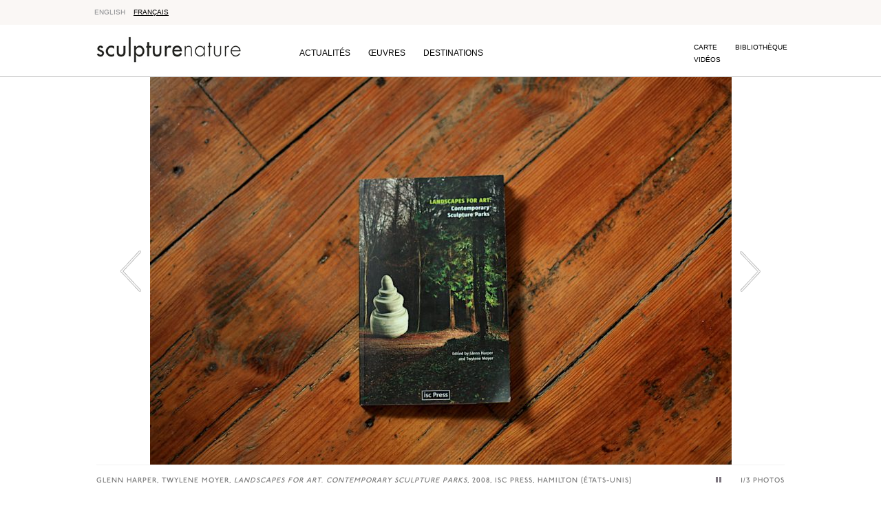

--- FILE ---
content_type: text/html
request_url: https://sculpturenature.com/landscapes-for-art-contemporary-sculpture-parks/index.html
body_size: 8264
content:
<!DOCTYPE html>
<html lang="fr-FR">
<head>

    <meta charset="UTF-8">
    <meta name="viewport" content="width=device-width initial-scale=1.0">
    <title>Landscapes for Art. Contemporary Sculpture Parks | Sculpture Nature</title>

    <link href="http://fonts.googleapis.com/css?family=Montserrat:400,700" rel="stylesheet" type="text/css">
    <link href="http://fonts.googleapis.com/css?family=Open+Sans:400,400i,700" rel="stylesheet">

    <meta name="robots" content="max-image-preview:large">
<link rel="alternate" hreflang="en-us" href="../en/landscapes-for-art-contemporary-sculpture-parks/index.html">
<link rel="alternate" hreflang="fr-fr">
<link rel="alternate" hreflang="x-default">
<link rel="dns-prefetch" href="http://s.w.org">
<link rel="alternate" type="application/rss+xml" title="Sculpture Nature &raquo; Landscapes for Art. Contemporary Sculpture Parks Flux des commentaires" href="feed/index.html">
<script type="text/javascript">
window._wpemojiSettings = {"baseUrl":"https:\/\/s.w.org\/images\/core\/emoji\/14.0.0\/72x72\/","ext":".png","svgUrl":"https:\/\/s.w.org\/images\/core\/emoji\/14.0.0\/svg\/","svgExt":".svg","source":{"concatemoji":"..\/wp-includes\/js\/wp-emoji-release.min.js?ver=6.0.2"}};
/*! This file is auto-generated */
!function(e,a,t){var n,r,o,i=a.createElement("canvas"),p=i.getContext&&i.getContext("2d");function s(e,t){var a=String.fromCharCode,e=(p.clearRect(0,0,i.width,i.height),p.fillText(a.apply(this,e),0,0),i.toDataURL());return p.clearRect(0,0,i.width,i.height),p.fillText(a.apply(this,t),0,0),e===i.toDataURL()}function c(e){var t=a.createElement("script");t.src=e,t.defer=t.type="text/javascript",a.getElementsByTagName("head")[0].appendChild(t)}for(o=Array("flag","emoji"),t.supports={everything:!0,everythingExceptFlag:!0},r=0;r<o.length;r++)t.supports[o[r]]=function(e){if(!p||!p.fillText)return!1;switch(p.textBaseline="top",p.font="600 32px Arial",e){case"flag":return s([127987,65039,8205,9895,65039],[127987,65039,8203,9895,65039])?!1:!s([55356,56826,55356,56819],[55356,56826,8203,55356,56819])&&!s([55356,57332,56128,56423,56128,56418,56128,56421,56128,56430,56128,56423,56128,56447],[55356,57332,8203,56128,56423,8203,56128,56418,8203,56128,56421,8203,56128,56430,8203,56128,56423,8203,56128,56447]);case"emoji":return!s([129777,127995,8205,129778,127999],[129777,127995,8203,129778,127999])}return!1}(o[r]),t.supports.everything=t.supports.everything&&t.supports[o[r]],"flag"!==o[r]&&(t.supports.everythingExceptFlag=t.supports.everythingExceptFlag&&t.supports[o[r]]);t.supports.everythingExceptFlag=t.supports.everythingExceptFlag&&!t.supports.flag,t.DOMReady=!1,t.readyCallback=function(){t.DOMReady=!0},t.supports.everything||(n=function(){t.readyCallback()},a.addEventListener?(a.addEventListener("DOMContentLoaded",n,!1),e.addEventListener("load",n,!1)):(e.attachEvent("onload",n),a.attachEvent("onreadystatechange",function(){"complete"===a.readyState&&t.readyCallback()})),(e=t.source||{}).concatemoji?c(e.concatemoji):e.wpemoji&&e.twemoji&&(c(e.twemoji),c(e.wpemoji)))}(window,document,window._wpemojiSettings);
</script>
<style type="text/css">
img.wp-smiley,
img.emoji {
	display: inline !important;
	border: none !important;
	box-shadow: none !important;
	height: 1em !important;
	width: 1em !important;
	margin: 0 0.07em !important;
	vertical-align: -0.1em !important;
	background: none !important;
	padding: 0 !important;
}
</style>
	<link rel="stylesheet" id="wp-block-library-css" href="../wp-includes/css/dist/block-library/style.min.css?ver=6.0.2" type="text/css" media="all">
<style id="global-styles-inline-css" type="text/css">
body{--wp--preset--color--black: #000000;--wp--preset--color--cyan-bluish-gray: #abb8c3;--wp--preset--color--white: #ffffff;--wp--preset--color--pale-pink: #f78da7;--wp--preset--color--vivid-red: #cf2e2e;--wp--preset--color--luminous-vivid-orange: #ff6900;--wp--preset--color--luminous-vivid-amber: #fcb900;--wp--preset--color--light-green-cyan: #7bdcb5;--wp--preset--color--vivid-green-cyan: #00d084;--wp--preset--color--pale-cyan-blue: #8ed1fc;--wp--preset--color--vivid-cyan-blue: #0693e3;--wp--preset--color--vivid-purple: #9b51e0;--wp--preset--gradient--vivid-cyan-blue-to-vivid-purple: linear-gradient(135deg,rgba(6,147,227,1) 0%,rgb(155,81,224) 100%);--wp--preset--gradient--light-green-cyan-to-vivid-green-cyan: linear-gradient(135deg,rgb(122,220,180) 0%,rgb(0,208,130) 100%);--wp--preset--gradient--luminous-vivid-amber-to-luminous-vivid-orange: linear-gradient(135deg,rgba(252,185,0,1) 0%,rgba(255,105,0,1) 100%);--wp--preset--gradient--luminous-vivid-orange-to-vivid-red: linear-gradient(135deg,rgba(255,105,0,1) 0%,rgb(207,46,46) 100%);--wp--preset--gradient--very-light-gray-to-cyan-bluish-gray: linear-gradient(135deg,rgb(238,238,238) 0%,rgb(169,184,195) 100%);--wp--preset--gradient--cool-to-warm-spectrum: linear-gradient(135deg,rgb(74,234,220) 0%,rgb(151,120,209) 20%,rgb(207,42,186) 40%,rgb(238,44,130) 60%,rgb(251,105,98) 80%,rgb(254,248,76) 100%);--wp--preset--gradient--blush-light-purple: linear-gradient(135deg,rgb(255,206,236) 0%,rgb(152,150,240) 100%);--wp--preset--gradient--blush-bordeaux: linear-gradient(135deg,rgb(254,205,165) 0%,rgb(254,45,45) 50%,rgb(107,0,62) 100%);--wp--preset--gradient--luminous-dusk: linear-gradient(135deg,rgb(255,203,112) 0%,rgb(199,81,192) 50%,rgb(65,88,208) 100%);--wp--preset--gradient--pale-ocean: linear-gradient(135deg,rgb(255,245,203) 0%,rgb(182,227,212) 50%,rgb(51,167,181) 100%);--wp--preset--gradient--electric-grass: linear-gradient(135deg,rgb(202,248,128) 0%,rgb(113,206,126) 100%);--wp--preset--gradient--midnight: linear-gradient(135deg,rgb(2,3,129) 0%,rgb(40,116,252) 100%);--wp--preset--duotone--dark-grayscale: url('#wp-duotone-dark-grayscale');--wp--preset--duotone--grayscale: url('#wp-duotone-grayscale');--wp--preset--duotone--purple-yellow: url('#wp-duotone-purple-yellow');--wp--preset--duotone--blue-red: url('#wp-duotone-blue-red');--wp--preset--duotone--midnight: url('#wp-duotone-midnight');--wp--preset--duotone--magenta-yellow: url('#wp-duotone-magenta-yellow');--wp--preset--duotone--purple-green: url('#wp-duotone-purple-green');--wp--preset--duotone--blue-orange: url('#wp-duotone-blue-orange');--wp--preset--font-size--small: 13px;--wp--preset--font-size--medium: 20px;--wp--preset--font-size--large: 36px;--wp--preset--font-size--x-large: 42px;}.has-black-color{color: var(--wp--preset--color--black) !important;}.has-cyan-bluish-gray-color{color: var(--wp--preset--color--cyan-bluish-gray) !important;}.has-white-color{color: var(--wp--preset--color--white) !important;}.has-pale-pink-color{color: var(--wp--preset--color--pale-pink) !important;}.has-vivid-red-color{color: var(--wp--preset--color--vivid-red) !important;}.has-luminous-vivid-orange-color{color: var(--wp--preset--color--luminous-vivid-orange) !important;}.has-luminous-vivid-amber-color{color: var(--wp--preset--color--luminous-vivid-amber) !important;}.has-light-green-cyan-color{color: var(--wp--preset--color--light-green-cyan) !important;}.has-vivid-green-cyan-color{color: var(--wp--preset--color--vivid-green-cyan) !important;}.has-pale-cyan-blue-color{color: var(--wp--preset--color--pale-cyan-blue) !important;}.has-vivid-cyan-blue-color{color: var(--wp--preset--color--vivid-cyan-blue) !important;}.has-vivid-purple-color{color: var(--wp--preset--color--vivid-purple) !important;}.has-black-background-color{background-color: var(--wp--preset--color--black) !important;}.has-cyan-bluish-gray-background-color{background-color: var(--wp--preset--color--cyan-bluish-gray) !important;}.has-white-background-color{background-color: var(--wp--preset--color--white) !important;}.has-pale-pink-background-color{background-color: var(--wp--preset--color--pale-pink) !important;}.has-vivid-red-background-color{background-color: var(--wp--preset--color--vivid-red) !important;}.has-luminous-vivid-orange-background-color{background-color: var(--wp--preset--color--luminous-vivid-orange) !important;}.has-luminous-vivid-amber-background-color{background-color: var(--wp--preset--color--luminous-vivid-amber) !important;}.has-light-green-cyan-background-color{background-color: var(--wp--preset--color--light-green-cyan) !important;}.has-vivid-green-cyan-background-color{background-color: var(--wp--preset--color--vivid-green-cyan) !important;}.has-pale-cyan-blue-background-color{background-color: var(--wp--preset--color--pale-cyan-blue) !important;}.has-vivid-cyan-blue-background-color{background-color: var(--wp--preset--color--vivid-cyan-blue) !important;}.has-vivid-purple-background-color{background-color: var(--wp--preset--color--vivid-purple) !important;}.has-black-border-color{border-color: var(--wp--preset--color--black) !important;}.has-cyan-bluish-gray-border-color{border-color: var(--wp--preset--color--cyan-bluish-gray) !important;}.has-white-border-color{border-color: var(--wp--preset--color--white) !important;}.has-pale-pink-border-color{border-color: var(--wp--preset--color--pale-pink) !important;}.has-vivid-red-border-color{border-color: var(--wp--preset--color--vivid-red) !important;}.has-luminous-vivid-orange-border-color{border-color: var(--wp--preset--color--luminous-vivid-orange) !important;}.has-luminous-vivid-amber-border-color{border-color: var(--wp--preset--color--luminous-vivid-amber) !important;}.has-light-green-cyan-border-color{border-color: var(--wp--preset--color--light-green-cyan) !important;}.has-vivid-green-cyan-border-color{border-color: var(--wp--preset--color--vivid-green-cyan) !important;}.has-pale-cyan-blue-border-color{border-color: var(--wp--preset--color--pale-cyan-blue) !important;}.has-vivid-cyan-blue-border-color{border-color: var(--wp--preset--color--vivid-cyan-blue) !important;}.has-vivid-purple-border-color{border-color: var(--wp--preset--color--vivid-purple) !important;}.has-vivid-cyan-blue-to-vivid-purple-gradient-background{background: var(--wp--preset--gradient--vivid-cyan-blue-to-vivid-purple) !important;}.has-light-green-cyan-to-vivid-green-cyan-gradient-background{background: var(--wp--preset--gradient--light-green-cyan-to-vivid-green-cyan) !important;}.has-luminous-vivid-amber-to-luminous-vivid-orange-gradient-background{background: var(--wp--preset--gradient--luminous-vivid-amber-to-luminous-vivid-orange) !important;}.has-luminous-vivid-orange-to-vivid-red-gradient-background{background: var(--wp--preset--gradient--luminous-vivid-orange-to-vivid-red) !important;}.has-very-light-gray-to-cyan-bluish-gray-gradient-background{background: var(--wp--preset--gradient--very-light-gray-to-cyan-bluish-gray) !important;}.has-cool-to-warm-spectrum-gradient-background{background: var(--wp--preset--gradient--cool-to-warm-spectrum) !important;}.has-blush-light-purple-gradient-background{background: var(--wp--preset--gradient--blush-light-purple) !important;}.has-blush-bordeaux-gradient-background{background: var(--wp--preset--gradient--blush-bordeaux) !important;}.has-luminous-dusk-gradient-background{background: var(--wp--preset--gradient--luminous-dusk) !important;}.has-pale-ocean-gradient-background{background: var(--wp--preset--gradient--pale-ocean) !important;}.has-electric-grass-gradient-background{background: var(--wp--preset--gradient--electric-grass) !important;}.has-midnight-gradient-background{background: var(--wp--preset--gradient--midnight) !important;}.has-small-font-size{font-size: var(--wp--preset--font-size--small) !important;}.has-medium-font-size{font-size: var(--wp--preset--font-size--medium) !important;}.has-large-font-size{font-size: var(--wp--preset--font-size--large) !important;}.has-x-large-font-size{font-size: var(--wp--preset--font-size--x-large) !important;}
</style>
<link rel="stylesheet" id="lpe_normalize-css" href="../wp-content/themes/lapetiteescalere/css/lib/normalize.css?ver=6.0.2" type="text/css" media="all">
<link rel="stylesheet" id="lpe_uniform_css-css" href="../wp-content/themes/lapetiteescalere/css/lib/uniform.min.css?ver=6.0.2" type="text/css" media="all">
<link rel="stylesheet" id="lpe_base-css" href="../wp-content/themes/lapetiteescalere/css/base.css?ver=6.0.2" type="text/css" media="all">
<link rel="stylesheet" id="lpe_fonts-css" href="../wp-content/themes/lapetiteescalere/css/fonts.css?ver=6.0.2" type="text/css" media="all">
<link rel="stylesheet" id="lpe_layout-css" href="../wp-content/themes/lapetiteescalere/css/layout.css?ver=6.0.2" type="text/css" media="all">
<link rel="stylesheet" id="lpe_footer-css" href="../wp-content/themes/lapetiteescalere/css/footer.css?ver=6.0.2" type="text/css" media="all">
<link rel="stylesheet" id="lpe_header-css" href="../wp-content/themes/lapetiteescalere/css/header.css?ver=6.0.2" type="text/css" media="all">
<link rel="stylesheet" id="lpe_modules-css" href="../wp-content/themes/lapetiteescalere/css/modules.css?ver=6.0.2" type="text/css" media="all">
<script type="text/javascript" src="../wp-content/themes/lapetiteescalere/js/lib/modernizr.js?ver=6.0.2" id="lpe_modernizr-js"></script>
<script type="text/javascript" src="../wp-content/themes/lapetiteescalere/js/lib/jquery.js?ver=6.0.2" id="lpe_jquery-js"></script>
<script type="text/javascript" src="../wp-content/themes/lapetiteescalere/js/lib/jquery.fittext.js?ver=6.0.2" id="lpe_fittext-js"></script>
<script type="text/javascript" src="../wp-content/themes/lapetiteescalere/js/lib/jquery.uniform.min.js?ver=6.0.2" id="lpe_uniform_js-js"></script>
<script type="text/javascript" src="../wp-content/themes/lapetiteescalere/js/lib/scollto.min.js?ver=6.0.2" id="lpe_scrollto_js-js"></script>
<script type="text/javascript" src="../wp-content/themes/lapetiteescalere/js/lib/markerclusterer_compiled.js?ver=6.0.2" id="lpe_google_clusterer-js"></script>
<script type="text/javascript" src="../wp-content/themes/lapetiteescalere/js/main.js?ver=6.0.2" id="lpe_js-js"></script>
<link rel="https://api.w.org/" href="../wp-json/index.html">
<link rel="alternate" type="application/json" href="../wp-json/wp/v2/posts/2976/index.html">
<link rel="canonical">
<link rel="shortlink" href="../index.html?p=2976">

</head>
<body class="post-template-default single single-post postid-2976 single-format-standard">
<!-- Google Tag Manager (noscript) -->
<noscript><iframe src="https://www.googletagmanager.com/ns.html?id=GTM-MWLHC6K" height="0" width="0" style="display:none;visibility:hidden"></iframe></noscript>
<!-- End Google Tag Manager (noscript) -->

     <div id="wrapper">

        <header>
            <div class="fade"></div>
            <div class="mobile_menu"></div>
            <div id="topbar">
                <div class="wrap topbar-container">
                    <a href="#" class="mobile_menu_btn">Menu</a>
                                       <ul class="languages">
<li><a href="../en/landscapes-for-art-contemporary-sculpture-parks/index.html" class="">English</a></li>
<li><a class="current">Français</a></li>
</ul>                    
                    
                </div>
            </div>

            <div id="header">
                <div class="wrap">
                    <div class="logo">
                                                    <a href="../index.html">Sculpture Nature</a>
                                            </div>
                    <ul id="menu-main-menu" class="menu">
<li id="menu-item-49" class="evenement menu-item menu-item-type-custom menu-item-object-custom menu-item-49"><a href="../actualites/index.html">Actualités</a></li>
<li id="menu-item-51" class="focus menu-item menu-item-type-custom menu-item-object-custom menu-item-51"><a href="../oeuvres/index.html">&OElig;uvres</a></li>
<li id="menu-item-48" class="decouvertes menu-item menu-item-type-custom menu-item-object-custom menu-item-48"><a href="../destinations/index.html">Destinations</a></li>
</ul>                    <ul id="menu-bis" class="menu-bis">
<li id="menu-item-1714" class="menu-item menu-item-type-post_type menu-item-object-page menu-item-1714"><a href="../carte-interactive-sculpture-nature/index.html">Carte</a></li>
<li id="menu-item-1854" class="menu-item menu-item-type-post_type menu-item-object-page menu-item-1854"><a href="../ouvrages/index.html">Bibliothèque</a></li>
<li id="menu-item-496" class="menu-item menu-item-type-post_type menu-item-object-page menu-item-496"><!-- <a href="../photos/index.html">Photos</a> --></li>
<li id="menu-item-495" class="menu-item menu-item-type-post_type menu-item-object-page menu-item-495"><a href="https://vimeo.com/sculpturenature" target="_blank">Vidéos</a></li>
</ul>                </div>
            </div>

        </header>
    
 <main class="wrap">
                    <div class="single-slider-container">
                <ul class="single-slider">
                                                                        <li>
                                <div class="single-slider-image">
                                    <img width="845" height="563" src="../wp-content/uploads/2016/08/img_3725-845x563.jpg" class="attachment-image-single size-image-single" alt="" loading="lazy" srcset="../wp-content/uploads/2016/08/img_3725-845x563.jpg 845w, ../wp-content/uploads/2016/08/img_3725-300x200.jpg 300w, ../wp-content/uploads/2016/08/img_3725-768x512.jpg 768w, ../wp-content/uploads/2016/08/img_3725-1024x683.jpg 1024w, ../wp-content/uploads/2016/08/img_3725-1080x720.jpg 1080w, ../wp-content/uploads/2016/08/img_3725-1000x667.jpg 1000w, ../wp-content/uploads/2016/08/img_3725.jpg 1170w" sizes="(max-width: 845px) 100vw, 845px">                                </div>
                                <span class="image-caption">Glenn Harper, Twylene Moyer, <i>Landscapes for Art. Contemporary Sculpture Parks</i>, 2008, ISC Press, Hamilton (États-Unis)</span>
                            </li>
                                                                                                <li>
                                <div class="single-slider-image">
                                    <img width="845" height="563" src="../wp-content/uploads/2016/08/img_3730-845x563.jpg" class="attachment-image-single size-image-single" alt="" loading="lazy" srcset="../wp-content/uploads/2016/08/img_3730-845x563.jpg 845w, ../wp-content/uploads/2016/08/img_3730-300x200.jpg 300w, ../wp-content/uploads/2016/08/img_3730-768x512.jpg 768w, ../wp-content/uploads/2016/08/img_3730-1024x683.jpg 1024w, ../wp-content/uploads/2016/08/img_3730-1080x720.jpg 1080w, ../wp-content/uploads/2016/08/img_3730-1000x667.jpg 1000w, ../wp-content/uploads/2016/08/img_3730.jpg 1170w" sizes="(max-width: 845px) 100vw, 845px">                                </div>
                                <span class="image-caption">Glenn Harper, Twylene Moyer, <i>Landscapes for Art. Contemporary Sculpture Parks</i>, 2008, ISC Press, Hamilton (États-Unis)</span>
                            </li>
                                                                                                <li>
                                <div class="single-slider-image">
                                    <img width="845" height="563" src="../wp-content/uploads/2016/08/img_3733-845x563.jpg" class="attachment-image-single size-image-single" alt="" loading="lazy" srcset="../wp-content/uploads/2016/08/img_3733-845x563.jpg 845w, ../wp-content/uploads/2016/08/img_3733-300x200.jpg 300w, ../wp-content/uploads/2016/08/img_3733-768x512.jpg 768w, ../wp-content/uploads/2016/08/img_3733-1024x683.jpg 1024w, ../wp-content/uploads/2016/08/img_3733-1080x720.jpg 1080w, ../wp-content/uploads/2016/08/img_3733-1000x667.jpg 1000w, ../wp-content/uploads/2016/08/img_3733.jpg 1170w" sizes="(max-width: 845px) 100vw, 845px">                                </div>
                                <span class="image-caption">Glenn Harper, Twylene Moyer, <i>Landscapes for Art. Contemporary Sculpture Parks</i>, 2008, ISC Press, Hamilton (États-Unis)</span>
                            </li>
                                                            </ul>
                <a class="playpause-controller pause">pause</a>
                <span class="slider-counter"><span>1</span>/3 Photos</span>
                <div class="slider-controls">
                    <a href="#" class="slider-prev">Précédent</a>
                    <a href="#" class="slider-next">Suivant</a>
                </div>
            </div>
                <div class="l-margin-right">
            <div class="aside">
                                        <h2>Voir aussi</h2>
                                            <a class="push push-small" href="../decouverte-de-lart-nature-deux-guides-lart-a-ciel-ouvert-a-travers-monde/index.html">
                                <span class="push-wrap">
                                     <span class="push-image"><img width="436" height="300" src="../wp-content/uploads/2016/07/img_3066-436x300.jpg" class="attachment-image-small-landscape size-image-small-landscape" alt="" loading="lazy" srcset="../wp-content/uploads/2016/07/img_3066-436x300.jpg 436w, ../wp-content/uploads/2016/07/img_3066-150x104.jpg 150w, ../wp-content/uploads/2016/07/img_3066-228x157.jpg 228w" sizes="(max-width: 436px) 100vw, 436px">                                    </span>
                                    <span class="push-info">
                                        <span class="push-type">&OElig;uvres</span>
                                        <span class="push-date">2016 06 28</span>
                                    </span>
                                    <h2><em>Découverte de l’art dans la nature : deux guides sur l’art à ciel ouvert à travers le&nbsp;monde.</em></h2>
                                    <p>Voici deux ouvrages qui vous permettront d’aborder le sujet des jardins, parcs de sculptures et œuvres d’art à ...</p>
                                    <span class="push_link">Suite</span>
                                </span>
                            </a>
                                            <a class="push push-small" href="../la-foret-dart-contemporain-un-livre-pour-votre-bibliotheque-ideale/index.html">
                                <span class="push-wrap">
                                     <span class="push-image"><img width="436" height="300" src="../wp-content/uploads/2014/12/img_5963-e1426766630954-436x300.jpg" class="attachment-image-small-landscape size-image-small-landscape" alt="" loading="lazy" srcset="../wp-content/uploads/2014/12/img_5963-e1426766630954-436x300.jpg 436w, ../wp-content/uploads/2014/12/img_5963-e1426766630954-150x104.jpg 150w, ../wp-content/uploads/2014/12/img_5963-e1426766630954-228x157.jpg 228w" sizes="(max-width: 436px) 100vw, 436px">                                    </span>
                                    <span class="push-info">
                                        <span class="push-type">Actualités</span>
                                        <span class="push-date">2014 12 30</span>
                                    </span>
                                    <h2><em><i>La forêt d&rsquo;art contemporain</i></em></h2>
                                    <p>Depuis 2011, à l’initiative de l’association La Forêt d’Art Contemporain, des œuvres d’art sont installées sur des communes ...</p>
                                    <span class="push_link">Suite</span>
                                </span>
                            </a>
                            </div>
            <div class="page-content">
                <h1><i>Landscapes for Art. Contemporary Sculpture Parks</i></h1>
                <div class="page-infos">
                                        <a href="../oeuvres/index.html">&OElig;uvres</a>
                    - 28/08/2016                     - Article : <a href="../contributeurs/barbara-fecchio/index.html">Barbara Fecchio</a>
                </div>

                <p class="p1"><i></i><span class="s1"><em>Landscapes for Art. Contemporary Sculpture Parks</em>, édité en 2008 par Glenn Harper et Twylene Moyer, respectivement directeur de la rédaction et rédactrice en chef de la revue <a href="http://www.sculpture.org/" target="_blank"><i>Sculpture</i></a>, est une anthologie de quarante-huit articles, essais et interviews qui présentent une sélection de parcs de sculptures et abordent des questions très variées autour de ce sujet. </span></p>
<p class="p3"><span class="s1">Face au nombre de plus en plus important de parcs et jardins de sculptures, les éditeurs ont choisi de se concentrer sur l’Amérique du Nord, l’Europe, l’Australie et le Japon et de n’évoquer que les parcs de sculptures exposant principalement de l’art contemporain depuis les années 1980.</span></p>
<p class="p3"><span class="s1">Critiques d’art, architectes paysagistes, professionnels des jardins, commissaires d’exposition, la parole a été donnée à des personnalités très diverses, un choix qui rend ce petit ouvrage très riche car le regard porté y est toujours neuf. </span></p>
<p class="p3"><span class="s1">Vous trouverez ainsi des projets artistiques jamais réalisé</span><span class="s2">e</span><span class="s1">s, des problématiques d’entretien d’un parc, des questions de manutention et restauration d’une œuvre, d’entretien d’une collection ou encore de tourisme culturel. Les sujets sont nombreux et variés, les questionnements sont toujours d’actualité et les lieux sont en constante évolution et adaptation. Dernier point, comme les éditeurs le soulignent dans l’avant-propos, le fil rouge parmi tous ces endroits : l’œuvre d’art, l’environnement et l’histoire du lieu sont toujours imbriqués pour former un seul un tout.</span></p>
<p class="p5"><span class="s1">Glenn Harper, Twylene Moyer, <i>Landscapes for Art. Contemporary Sculpture Parks</i>, 2008, </span><span class="s3">ISC P</span><span class="s1">ress, Hamilton (États-Unis)</span></p>

                                <!-- <div class="share-and-tags-container">
                <div class="share-and-tags">
<span>Share:</span><ul>
<li><a href="https://twitter.com/intent/tweet?url=&amp;text=%3Ci%3ELandscapes%20for%20Art.%20Contemporary%20Sculpture%20Parks%3C/i%3E&amp;hashtags=lpe/index.html" target="_blank">Twitter</a></li>
<li><a href="https://www.facebook.com/sharer/sharer.php?u=" target="_blank">Facebook</a></li>
<li><a href="mailto:?subject=Sculpture%20Nature%20%3A%20%3Ci%3ELandscapes%20for%20Art.%20Contemporary%20Sculpture%20Parks%3C%2Fi%3E&body=" target="_blank">E-mail</a></li>
</ul>
</div>
                <div class="share-and-tags">
<span>Tags:</span><ul>
<li><a href="../search/livre/index.html">livre</a></li>
<li><a href="../search/parc%20de%20sculptures/index.html">parc de sculptures</a></li>
<li><a href="../search/sculpture/index.html">sculpture</a></li>
</ul>
</div>                </div>

                                <div class="comments">
                    <div id="comment-inner">
                                                <h3 id="commentlist-title">Commentaires (0)</h3>
                        <ul id="commentlist">
                                                    </ul>
                                             </div>

                    <div id="commentform">
                        	<div id="respond" class="comment-respond">
		<h3 id="reply-title" class="comment-reply-title">Ajouter un commentaire <small><a rel="nofollow" id="cancel-comment-reply-link" href="#respond" style="display:none;">Annuler la réponse</a></small>
</h3>
<form action="../wp-comments-post.php" method="post" id="commentform" class="comment-form">
<p class="comment-form-comment"><label for="comment">Commentaire <span class="required" aria-hidden="true">*</span></label> <textarea id="comment" name="comment" cols="45" rows="8" maxlength="65525" required="required"></textarea></p>
<input name="wpml_language_code" type="hidden" value="fr"><p class="comment-form-author"><label for="author">Nom</label><input id="author" name="author" type="text" value="" size="30"></p>
<p class="comment-form-email"><label for="email">Email</label><input id="email" name="email" type="text" value="" size="30"></p>
<p class="form-submit"><input name="submit" type="submit" id="submit" class="submit" value="Valider"> <input type="hidden" name="comment_post_ID" value="2976" id="comment_post_ID">
<input type="hidden" name="comment_parent" id="comment_parent" value="0">
</p>
<p style="display: none;"><input type="hidden" id="akismet_comment_nonce" name="akismet_comment_nonce" value="2f2e498523"></p>
<p style="display: none !important;"><label>&#916;<textarea name="ak_hp_textarea" cols="45" rows="8" maxlength="100"></textarea></label><input type="hidden" id="ak_js_1" name="ak_js" value="55"><script>document.getElementById( "ak_js_1" ).setAttribute( "value", ( new Date() ).getTime() );</script></p>
</form>	</div>
	                    </div>
                </div> fermeture comments -->
            </div>
        </div>
        <div class="last-posts">
            <h3>Derniers Articles</h3>
            <div class="last-post-content">

                                        <a class="push push-small" href="../richard-serra-sculpture-desert-qatar/index.html">
                            <span class="push-wrap">
                            <span class="push-image video"><img width="436" height="300" src="../wp-content/uploads/2019/07/richardserra02-436x300.png" class="attachment-image-small-landscape size-image-small-landscape" alt="" loading="lazy" srcset="../wp-content/uploads/2019/07/richardserra02-436x300.png 436w, ../wp-content/uploads/2019/07/richardserra02-150x104.png 150w, ../wp-content/uploads/2019/07/richardserra02-228x157.png 228w" sizes="(max-width: 436px) 100vw, 436px">                            </span>
                                <span class="push-info">
                                    <span class="push-type">&OElig;uvres</span>
                                    <span class="push-date">02/08/2019</span>
                                </span>
                                <h2><em><i>East-West/West-East</i> :<br>Richard Serra dans le désert du&nbsp;Qatar</em></h2>
                                <p>Installée le long d’un couloir naturel formé par des plateaux de gypse, East-West/West-East s’étend sur plus d’un kilomètre ...</p>
                                <span class="push_link">Suite</span>
                            </span>
                        </a>
                                        <a class="push push-small" href="../rachel-labastie-rencontre-marie-laure-bernadac-forces-contraires/index.html">
                            <span class="push-wrap">
                            <span class="push-image"><img width="436" height="571" src="../wp-content/uploads/2019/07/10bottes-436x571.jpg" class="attachment-image-small-portrait size-image-small-portrait" alt="" loading="lazy" srcset="../wp-content/uploads/2019/07/10bottes-436x571.jpg 436w, ../wp-content/uploads/2019/07/10bottes-430x563.jpg 430w" sizes="(max-width: 436px) 100vw, 436px">                            </span>
                                <span class="push-info">
                                    <span class="push-type">&OElig;uvres</span>
                                    <span class="push-date">30/07/2019</span>
                                </span>
                                <h2><em>Forces contraires</em></h2>
                                <p>Rachel Labastie en conversation avec Marie-Laure Bernadac lors des Portes Ouvertes du jardin de sculptures La Petite Escalère, ...</p>
                                <span class="push_link">Suite</span>
                            </span>
                        </a>
                            </div>
        </div>
    </main>
    <script>
        var currentMenuCategory = 'portraits';
    </script>


        <footer class="footer">
            <div class="wrap">
                <ul id="menu-menu-footer" class="footer-menu">
<li id="menu-item-10438" class="menu-item menu-item-type-post_type menu-item-object-page menu-item-10438"><a href="../a-propos-sculpture-nature/index.html">À propos</a></li>
<li id="menu-item-10439" class="menu-item menu-item-type-post_type menu-item-object-page menu-item-10439"><a href="../contributeurs/index.html">Contributeurs</a></li>
<li id="menu-item-10440" class="menu-item menu-item-type-post_type menu-item-object-page menu-item-10440"><a href="../conditions-dutilisation/index.html">Conditions d’utilisation</a></li>
<li id="menu-item-10441" class="menu-item menu-item-type-post_type menu-item-object-page menu-item-10441"><a href="../mentions-legales/index.html">Mentions légales et crédits</a></li>
</ul>            </div>
        </footer>
    </div>
</body>
</html><!-- Powered by Staatic (https://staatic.com/) -->

--- FILE ---
content_type: text/css
request_url: https://sculpturenature.com/wp-content/themes/lapetiteescalere/css/base.css?ver=6.0.2
body_size: 2683
content:
/**
 * Ce ficher CSS est dédié au styles de bases du site La petite Escalère.
 * Il contiendra les style de base de tous les éléments de base tel que le body, les listes, les titres etc.
 */


/* --------------------------------------------------
    
    GLOBAL
    
-------------------------------------------------- */

body {
    color: #000;
    font-size: 13px;
    font-weight: 400;
    font-family: 'Open Sans', sans-serif;
    line-height: 1.85;

    background-color: #fff;
}





/* --------------------------------------------------

    INLINE

-------------------------------------------------- */

/* -------------------------
    HEADINGS
------------------------- */

h1,
h2,
h3 {
    font-family: 'Futura', sans-serif;
    line-height: 1.2;
}

h1 {
    margin: 0 0 36px;
    
    font-size: 2.76923em;
    font-weight: 700;
}
.logo h1{
    margin: 0;
}

h2,
h3 {
    font-size: 1.41538em;
    font-weight: 500;
}
.push-message h2{
    font-size: 1.61538em;
}
.aside-wrap h2{
    margin-bottom: 28px;
}

/* -------------------------
    LINKS
------------------------- */

a {
    color: #000;
    text-decoration: underline;
}

/* -------------------------
    STRONG
------------------------- */

strong {
    font-weight: 700;
}

/* -------------------------
    EMPHASIS
------------------------- */

/*em {
    font-style: normal;
    background-color: #bfffe1;
}*/
.page-content p strong, .page-content p b{
    font-style: normal;
    background-color: #bfffe1;
    font-weight: 400;
}
h2 em{
    font-style: normal;
    background-color: #fff;
}
.hover-push h2 em{
    font-style: normal;
    background-color: #bfffe1;
}

/* -------------------------
    IMAGES
------------------------- */


img.full {
    display: block;
    width: 100%;
    height: auto;
}

img{
    display: block;
    margin: 0 auto;
}




/* --------------------------------------------------

    BLOCKS

-------------------------------------------------- */

/* -------------------------
    HORIZONTAL RULES
------------------------- */

hr {
    margin: 1.85em 0;
    border: 0 solid #ebebeb;
    border-top-width: 1px;
}

/* -------------------------
    PARAGRAPHS
------------------------- */

p {
    margin: 0 0 1.2em;
}

/* -------------------------
    LISTS
------------------------- */

ul,
ol {
    padding-left: 16px;
    margin: 0 0 1.85em;
}

ul li,
ol li {
    margin: 0 0 1.85em;
}





/* --------------------------------------------------

    CUSTOMS

-------------------------------------------------- */
#wrapper{
    position: relative;
}
.intro {
    display: block;

    font-size: 1.61538em;
    font-family: 'Futura', sans-serif;
    line-height: 1.2;
}
.intro p{
    margin-bottom: 1.28571em;
}

.right-content{
    float: right;
}




--- FILE ---
content_type: text/css
request_url: https://sculpturenature.com/wp-content/themes/lapetiteescalere/css/layout.css?ver=6.0.2
body_size: 2937
content:
/**
 * Ce ficher CSS est dédié au Layout du site La petite Escalère.
 * Il contiendra les style de tous les élément structurant l'interface du site.
 */




/* --------------------------------------------------
    
    WRAP
    
-------------------------------------------------- */
.wrap {
    max-width: 1040px;

    margin: 0 auto;
    padding-left: 20px;
    padding-right: 20px;
    
    -webkit-box-sizing:border-box;
       -moz-box-sizing:border-box;
            box-sizing:border-box;
}


/* --------------------------------------------------
    
    WRAPPER SINGLE PAGE
    
-------------------------------------------------- */

.content{
    padding-top: 68px;
}

.l-margin-left {
   padding-left: 340px;
}
.l-margin-left:after{
    content: '';
    display: block;
    clear: both;
}
.page .l-margin-left,
.single .l-margin-left{
    padding-left: 351px;
}
.page .cover-caption.l-margin-left,
.single .cover-caption.l-margin-left{
    padding-left: 364px;
}


.l-margin-right {
   padding-right: 258px;
}
.l-margin-right:after{
    content: '';
    display: block;
    clear: both;
}

.l-content-center{
    text-align: center;
}


.aside {
    width: 228px;
}
.l-margin-left .aside{
    float: left;
    margin-left: -340px;
}
.page .l-margin-left .aside,
.single .l-margin-left .aside{
    margin-left: -351px;
}
.page-contributor .l-margin-left .aside{
    margin-top: -97px;
}
.l-margin-left .aside img{
    width: 100%;
    height: auto;
}
.l-margin-left .aside p{
    margin-bottom: 0;
}
.l-margin-right .aside {
    float: right;
    margin-right: -258px;
}

.inside{
    width: 100%;
}

.l-margin-left .inside{
    float: right;
}

.l-margin-right .inside {
    float: left;
}

/* -------------------------
    RESPONSIVE 800PX
------------------------- */


@media
only screen and (max-width:800px)
{
    .l-margin-right {
        max-width: 660px;
        margin: 0 auto;
        padding-right: 0;
    }
    .l-margin-right .aside{
        margin-top: 30px;
        margin-right: auto;
        margin-left: auto;

        float: none;
    }
}

/* --------------------------------------------------
    
    HOME
    
-------------------------------------------------- */

.home-sidebar{
    width: 33.33333%;
    float: right;
}
.home-sidebar .push-small{
    width: 100%;
}

/* --------------------------------------------------
    
    RECHERCHE
    
-------------------------------------------------- */

.search-query{
    font-size: 15px;
}
.search-query span{
    font-weight: bold;
}

.search-result .search-keyword{
    background-color: #bfffe1;
}
.search-result .title a{
    font-family: 'Futura', sans-serif;
    line-height: 1.2;
    margin-top: 0;
    margin-bottom: 0.76190em;
    font-weight: 700;
    font-size: 1.41538em;
    text-decoration: none;
}
.search-result .title .date{
    font-family: 'Johnston', sans-serif;
    text-transform: uppercase;
    letter-spacing: 1px;
    color: #fb3743;
}

.search-result .excerpt{
    color: #7a7a7a;
    line-height: 1.5;
}







--- FILE ---
content_type: text/css
request_url: https://sculpturenature.com/wp-content/themes/lapetiteescalere/css/footer.css?ver=6.0.2
body_size: 965
content:
/* CF CSS MODULES.CSS : HEADER NAV MODULES */

/* --------------------------------------------------
    
    FOOTER
    
-------------------------------------------------- */

.footer {
    margin-top: 16px;
    padding-top: 20px;
    padding-bottom: 70px;
    padding-left: 0;
    padding-right: 0;

    clear: both;

    font-size: 1.15384em;
    font-family: 'Montserrat', sans-serif;
    letter-spacing: 1px;

    background-color: #fff;
}
.footer:after {
    content: '';
    display: block;
    clear: both;
}
.footer-menu {
    list-style: none;

    margin: 0 0 20px 0px;
    padding: 0;

    font-size: 10px;
    text-align: center;
}
.footer-menu li {
    display: inline-block;
    padding: 0 15px;
    margin-bottom: 0;
}
.footer-menu li:last-child {
    margin-right: 0;
}
.footer-menu li a {
    text-decoration: none;
    text-transform: uppercase;
}

.footer-menu .red-menu a{
    color: #ff3f43;
}

@media
only screen and (max-width:970px)
{
    .footer-menu {
        margin: 0;

        float: none;

        text-align: center;
    }
}





--- FILE ---
content_type: text/css
request_url: https://sculpturenature.com/wp-content/themes/lapetiteescalere/css/header.css?ver=6.0.2
body_size: 4171
content:
/* --------------------------------------------------
    
    HEADER
    
-------------------------------------------------- */

#header {
    margin-bottom: 66px;
    background-color: #fff;

    border-bottom: 1px solid #c3c3c3;

    z-index: 10;
}
.home #header {
    margin-bottom: 0;
}

#header > .wrap {
    padding-top: 0px;
    padding-left: 315px;
    padding-bottom: 15px;
    position: relative;
}
#header > .wrap:after {
    content: '';
    display: block;
    clear: both;
}


/* -------------------------
    LOGO
------------------------- */

#header .logo {
    width: 210px;
    float: left;
    margin-left: -295px;
}
#header .logo a {
    height: 0;
    display: block;
    overflow: hidden;
    padding-bottom: 28.57142%;

    text-indent: 100%;
    white-space: nowrap;

    /*background-size: 210px 60px;*/
    background-image: url(img/logo.jpg);
    background-repeat: no-repeat;
    background-position: left bottom;
}
.no-svg #header .logo a {
    background-image: url(img/logo.jpg);
}


/* -------------------------
    MENU
------------------------- */

#header .menu {
    margin: 0;
    padding: 0;
    list-style: none;

    position: absolute;
    left: 315px;
    /*right: -120px;*/
    top: 31px;

    font-family: 'Karla', sans-serif;
    font-weight: 400;

    line-height: 20px;
    text-transform: uppercase
}

#header .menu li {
    float: left;
    margin-right: 2em;
    margin-bottom: 0;
}
#header .menu li:last-child {
    margin-right: 0;
}
#header .menu li.contact-menu{
    display: none;
}
#header .menu li a {
    position: relative;
    text-decoration: none;

    font-size: 12px;
}

#header .menu li a:hover,
#header .menu-bis a:hover,
#header .menu li.current-menu-item a,
#header .menu-bis li.current-menu-item a{
    background-color: #bfffe1;
}

@media only screen and (max-width:1060px) {
    #header .menu {
        display: none;
    }
    #header > .wrap{
        padding-left:20px; 
    }
    #header .logo{
        float: none;
        margin: 0 auto;
    }
}

/* -------------------------
    MENU BIS
------------------------- */

#header .menu-bis{
    padding: 0;
    width: 142px;
    
    position: absolute;
    right: 10px;
    top: 23px;

    list-style: none;
    text-transform: uppercase;
}

#header .menu-bis li{
    width: 60px;
    margin-bottom: 0;

    float: left;

    line-height: 1.4;
}

#header .menu-bis a{
    text-decoration: none;

    font-size: 10px;
}





/* --------------------------------------------------
    
    TOPBAR
    
-------------------------------------------------- */

#topbar {
    background-color: #faf7f5;
}

.topbar-container{
    padding: 0.8em 0 0.8em 310px;

    font-weight: 400;
    font-size: 10px;
    line-height: 2em;
    text-transform: uppercase;
}
.topbar-container:after {
    content: '';
    display: block;
    clear: both;
}

#topbar a {
    text-decoration: none;
}
#topbar a:hover {
    text-decoration: underline;
}

#topbar ul {
    margin: 0;
    padding: 0;
    list-style: none;

    float: left;
}
#topbar ul li {
    margin: 0 1.2em 0 0;
    float: left;
}

@media
only screen and (max-width:1060px)
{
    .topbar-container{
        padding-left: 0px;
    }
}

/* -------------------------
    LANGUAGES
------------------------- */

#topbar .languages {
    margin-left: -293px;
}
.languages a {
    color: #87898c;
}
#topbar .languages a.current{
    color: #000;
    text-decoration: underline;
}

/* -------------------------
    FOLLOWUS
------------------------- */


#topbar .followus li.newsletter:after {
    content: '/';
    margin-left: 1.2em;
}

/* -------------------------
    RECHERCHE
------------------------- */

.search_container{
    float: right;
    margin-left: 30px;
}
.search_container input[type="text"]{
    width: 200px;
    margin: 0;
}


@media only screen and (max-width:1060px) {
    #topbar .followus,
    #topbar .languages,
    #topbar .search_container,
    #header .menu-bis {
        display: none;
    }

    #topbar .followus li.newsletter:after {
        display: none;
    }
    #topbar .followus ul li a{
        display: block;
    }

    
}


/* -------------------------
    SUPPORTUS
------------------------- */

.supportus {
    float: right;

    color: #ff3f43;
}


--- FILE ---
content_type: text/css
request_url: https://sculpturenature.com/wp-content/themes/lapetiteescalere/css/modules.css?ver=6.0.2
body_size: 35715
content:
/* 
        
    Ce ficher CSS est dédié au module du site La petite Escalère.
    Il contiendra les style de tous les élément qualifié de "module" dans le site.
    
*/

main.wrap{
    border-bottom: 1px solid #c3c3c3;
}
/* --------------------------------------------------
    
    SLIDER
    
-------------------------------------------------- */

#hero {
    margin: 0 auto 75px auto;
    /*max-width: 1200px;*/
    overflow: hidden;
    position: relative;
}
#hero .slides {
    width: 72%;
    position: relative;
}
#hero .slide {
    width: 100%;
    padding-bottom: 52.67759%;
    background-color: rgba(255,0,0,0.1);
    position: absolute;
    top: 0;
    left: 0;
    box-sizing:border-box;
    border-right: 3px solid #fff;
    overflow: hidden;
}
#hero .slide-notvisible:after {
    content: ' ';
    display: block;
    z-index: 2;
    position: absolute;
    top: 0;
    left: 0;
    right: 0;
    bottom: 0;
    background-color: rgba(0,0,0,.5);
}
#hero .slide img {
    position: absolute;
    top: 0;
    left: 0;
    width: 100%;
    height: auto;
}

#hero.home-hero{
    margin-top: -66px;
}

/* --------------------------------------------------
    V2
-------------------------------------------------- */

.slider-container {
    height: 0;
    padding-top: 56%;
    position: relative;

    /*overflow: hidden;*/
    margin-bottom: 40px;
}
.slider-container .slide {
    position: absolute;
    top: 0;
    left: 0;
    right: 0;
}
.slider-container img {
    display: block;
    width: 100%;
    height: auto;
}
.slider-container .slide .desc {
    position: absolute;
    bottom: 30px;
    left: 0;
    right: 0;
    text-align: left;
    padding-left: 30px;
    padding-right: 30px;
    color: #FFF;
    /*opacity: 0.6;*/
    font-family: futura;

    -webkit-transition: opacity .15s ease-in-out;
    -moz-transition: opacity .15s ease-in-out;
    -ms-transition: opacity .15s ease-in-out;
    -o-transition: opacity .15s ease-in-out;
    transition: opacity .15s ease-in-out;
}
.slider-container .slide .desc span {
    display: block;
}
.slider-container .slide .desc .title {
    font-weight: bold;
    font-size: 27px;
    line-height: 32px;
}
.slider-container .slide .desc .cat {
    font-size: 12px;
    font-family: 'Johnston', sans-serif;
    text-transform: uppercase;
    line-height: 1.2;
    text-transform: uppercase;
    letter-spacing: 1px;
}
.slider-container .slide .desc .sub-title {
    font-size: 16px;
    line-height: 1.2;
}
.slider-container .slide:hover .desc {
    opacity: 1;
}
.slider-container .slide.current-slide {
    z-index: 5!important;
}

.slider-container .slide-control {
    position: absolute;
    bottom: 4px;
    left: 0;
    right: 0;
    z-index: 10;
    list-style: none;
    padding-left: 10px;
    padding-right: 10px;
    padding-top: 12px;
    text-align: center;
    margin: 0;
}
.slider-container .slide-control li {
    display: inline-block;
    height: 10px;
    width: 10px;
    margin-bottom: 0;
    cursor: pointer;

    border-radius: 50%;

    border: 1px solid #FFF;
}
.slider-container .slide-control li.current {
    background-color: #FFF;
}
/* --------------------------------------------------
    
    WP CAPTION
    
-------------------------------------------------- */

.wp-caption {
    margin-bottom: 1.85em;
    width: 100%!important;
}
.wp-caption img {
    width: 100%;
    height: auto;
    display: block;
}
.wp-caption .wp-caption-text {
    display: block;
    margin-top: 1.7em;

    color: #777;
    font-family:'Johnston', sans-serif;
    font-size: 0.85em;
    text-transform: uppercase;
}

/* --------------------------------------------------
    
    ASIDE
    
-------------------------------------------------- */


.aside-block {
    max-width: 280px;
    padding: 25px 20px;

    background-color: #bfffe1;

    font-size: 1.07692em;
}
.aside-block p{
    margin: 0;
}
.aside-block .aside-title {
    display: block;
    margin-bottom: 25px;

    font-family:'Futura', sans-serif;
    font-size: 1.84615em;
    font-weight: 700;
    line-height: 1.2;
}
.l-margin-left .aside-block p{
    margin-bottom: 13px;
}
.l-margin-left .aside-block em{
    text-transform: uppercase;
}
.aside-block a {
    text-transform: uppercase;
    font-size: 0.69230em;
    text-decoration: none;
}
.aside-txt h3{
    margin-top: 6px;
}

@media
only screen and (max-width:900px)
{
    .aside-txt .aside-wrap{
        background-color: #eee7e2;
        padding: 20px;
    }
    .aside-block{
        padding: 0;
        width: 100%;
    }
    .aside-block .aside-wrap{
        padding: 25px 20px;
    }
}


/* --------------------------------------------------
    MOBILE MENU
-------------------------------------------------- */

.mobile_menu_btn {
    padding-left: 15px; 
    display: none;

    float: left;

    background-color: transparent;
    background-repeat: no-repeat;
    background-image: url(img/mobile-menu.png);
    background-position: 0 center;

    color: #87898c;
    font-size: 14px;
    font-family: 'Johnston', sans-serif;
    text-transform: uppercase;
}
.mobile_menu{
    width: 270px;

    position: absolute;
    top: 38px;
    left: -270px;
    bottom: 0;
    z-index: 10;

    background-color: #faf7f5;

    -webkit-transition: all 120ms ease-out;
}
.fade{
    display: none;

    position: absolute;
    top: 0;
    bottom: 0;
    left: 0;
    right: 0;
    z-index: 9;

    background-color: #000;
    opacity: 0.7;
}
body.is-opened {
   /* overflow: hidden;*/
}
.is-opened #topbar{
    position: relative;
    z-index: 10;
}
.is-opened .mobile_menu{
    left: 0px;
}
.is-opened .fade{
    display: block;
}

.mobile_menu ul {
    display: block;
    margin: 0!important;
    padding: 0;

    list-style: none;

    position: static;
}
.mobile_menu .menu, .mobile_menu .menu-bis {
    padding-left: 15px;
    padding-bottom: 30px;
}


.mobile_menu .menu li, .mobile_menu .menu-bis li {
    margin-right: 0;
    margin-bottom: 0;

    float: none;
}
.mobile_menu li a {
    display: block;

    padding: 10px 0;

    text-decoration: none;
}
.mobile_menu .menu li a {
    padding-left: 16px;

    position: relative;
}
.mobile_menu .menu-bis li a{
    padding-left: 16px;

    position: relative;

    font-size: 11px;
}


.mobile_menu .menu li a:after, .mobile_menu .menu-bis li a:after {
    content: ' ';
    width: 6px;
    height: 6px;
    display: block;
    margin-top: -3px;

    position: absolute;
    top: 50%;
    left: 16px;

    background-color: #87898c;
    border-radius: 50% 50%;
    opacity: 0;

    -webkit-transition: all 120ms ease-out;
}
.mobile_menu .menu li a:hover:after, .mobile_menu .menu-bis li a:hover:after {
    left: 0;

    opacity: 1;
}
.mobile_menu .menu li.current-menu-item a:after, .mobile_menu .menu-bis li.current-menu-item a:after {
    left: 0;

    opacity: 1;
    background-color: #000;
}


/* -------------------------
    MOBILE MENU SOCIAL LINKS
------------------------- */

.mobile_menu .social-menu {
    padding-top: 30px;

    position: relative;

    text-align: center
}
.mobile_menu .social-menu:before {
    content: ' ';
    width: 220px;
    height: 1px;
    margin-left: -110px;

    position: absolute;
    top: 0;
    left: 50%;


    background-color: #87898c;
}
.mobile_menu .social-menu li {
    display: inline-block;
    margin-bottom: 25px;
}
.mobile_menu .social-menu li a {
    padding: 0;

    font-size: 10px;
    text-decoration: none;
    text-transform: uppercase;
}
.mobile_menu .social-menu li:first-child {
    display: block;
}

/* -------------------------
    MOBILE MENU SUPPORT US
------------------------- */

.mobile_menu .supportus{
    margin-bottom: 25px;
    display: block;

    float: none;
    
    font-size: 10px;
    text-align: center;
    text-transform: uppercase;
}

/* -------------------------
    MOBILE MENU RECHERCHE
------------------------- */
.mobile_menu .search_container{
    margin: 0;
    padding: 0 25px;
    float: none;
}
.mobile_menu .search_container input[type="text"]{
    width: 100%;
    margin: 0 auto;
    display: block;
}

/* -------------------------
    MOBILE MENU LANGUAGES SELECTOR
------------------------- */


.mobile_menu .languages{
    text-align: center;

    position: relative;
}
.mobile_menu .languages:before {
    content: ' ';
    width: 220px;
    height: 1px;
    margin-left: -110px;
    position: absolute;
    top: 0;
    left: 50%;
    background-color: #87898c;
}
.mobile_menu .languages li{
    display: inline-block;
    margin-right: 15px;
    margin-bottom: 0;
}
.mobile_menu .languages li:last-child{
    margin-right: 0;
}



@media
only screen and (max-width:1060px)
{
    .mobile_menu_btn{
        display: block;
    }
}





/* --------------------------------------------------
    
    FOCUS GRID
    
-------------------------------------------------- */



/* --------------------------------------------------
    
    PUSHS
    
-------------------------------------------------- */

a.push {
    display: block;

    position: relative;

    text-decoration: none;
}
.push img{
    display: block;
    width: 100%;
    height: auto;
}

.push-left {
    float: left;
}

.focus-grid {
    margin-bottom: 60px;
}
.focus-grid .push-wrap {
    padding: 0;
    margin: 0;
}

.push-image.video{
    display: block;
    position: relative;
}
/*.push-image.video:before{
    content: '';
    display: block;
    height: 40px;
    width: 40px;

    position: absolute;
    bottom: 15px;
    right: 15px;
    z-index: 2;

    border: 2px solid #FFF;
    border-radius: 50px;
}*/
.push-image.video:after{
    content: '';
    display: block;
    height: 0;
    width: 0;
    

    position: absolute;
    bottom: 26px;
    right: 27px;

    border-top: 10px solid transparent;
    border-left: 14px solid #FFF;
    border-bottom: 10px solid transparent;
}

#photos .push-image.video:before {
    right: 29px;
}
#photos .push-image.video:after {
    right: 41px;
}

.archive-list .push-image.video:before{
    bottom: 89px;
    right:23px;
}
.archive-list .push-image.video:after{
    bottom: 100px;
    right:35px;
}

/* -------------------------
    GENERAL
------------------------- */

.article-list {
    margin: 0 -15px;
}
.article-list:after{
    content: '';
    display: block;
    clear: both;
}
.acrticle-list-separator {
    clear: both;
}

.push-wrap {
    max-width: 250px;
    display: block;
    
    margin: 0 15px 30px 15px;
}

.push h2{
    margin-top: 0;
    margin-bottom: 0.76190em;

    font-weight: 700;
}

.push .push-info{

}
.push .push-type,
.push .push-date,
.push .push_link{
    display: inline-block;

    font-family: 'Johnston', sans-serif;
    font-size: 0.76923em;
    text-transform: uppercase;
    letter-spacing: 1px;
}
.push .push-type{
    margin-top: 1em;
}
.push .push-type:after{
    content: '-';
    margin-left: 5px;
}
.push .push-date{
    color: #fb3743;
}

.push p{
    color: #7a7a7a;
    line-height: 1.5;
}

/* -------------------------
    PUSH LARGE
------------------------- */

/* Push large in focus grid */

.focus-grid .push-large {
    position: relative;
}
.focus-grid .push-large .push-info {
    width: 100%;

    position: absolute;
    top: 0;
    left: 0;

    color: #FFF;
    text-align: center;
}
.focus-grid .push-large .push-info span {
    display: block;
}
.focus-grid .push-large .top_line {
    margin-top: 13.72222em;

    font-size: 1.08461em;
    font-family: 'Johnston', sans-serif;
    text-transform: uppercase;
    line-height: 1.2;
}
.focus-grid .push-large .push_title {
    margin-top: 0.39473em;

    font-size: 2.0923em;
    font-family: 'Futura', sans-serif;
    font-weight: 700;
    line-height: 1.2;
}
.focus-grid .push-large .push_link {
    margin-top: 4.38461em;

    font-size: 1em;
    text-decoration: underline;
    line-height: 1.2;
}

.focus-grid .push-large:hover:before {
    content: '';
    background-color: none;
    background-color: rgba(0, 0, 0, 0.4);

    position: absolute;
    top: 0;
    right: 0;
    left: 0;
    bottom: 0;
}

@media
only screen and (max-width:670px)
{
    .focus-grid .push-large .top_line{
        margin-top: 10px;
        margin-left: 10px;

        font-size: 14px;
        text-align: left;
    }
    .focus-grid .push-large .push_title{
        margin-top: 10px;
        margin-left: 10px;

        text-align: left;
    }
    .focus-grid .push-large .push_link{
        margin-top: 10px;
        margin-left: 10px;

        text-align: left;
        font-size: 11px;
    }
}

/* -------------------------
    PUSH FULL
------------------------- */
.focus-grid .push-small {
    width: 228px;
}
.article-list .push-full {
    margin-bottom: 48px;
}
.contributors-desc .push-small{
    width: 100%;
}

/* -------------------------
    PUSH SMALL
------------------------- */

.push-small {
    width: 25%;
    float: left;
}
.push-small.firstOf4 {
    clear: both;
}

.aside .push-small {
    width: 100%;
    float: none;
}
.aside .push-wrap {
    margin-left: 0;
    margin-right: 0;
}
.push-small .push-image{
    display: block;
    position: relative;
}
.push-fade{
    position: absolute;
    top: 0;
    left: 0;
    right: 0;
    bottom: 0;
    
    background-color: transparent;
    background-color: rgba(0,0,0,0.3);;
}



/* -------------------------
    PUSH MESSAGE
------------------------- */

.push-message {
    display: block;
    padding-top: 130.7017%;
    
    position: relative;
    
    background-color: #c2f3de;
    text-align: center;
}
.push-message h2 {
    padding: 0 27px;
    margin: 0;

    position: absolute;
    top: 42px;
    font-size: 18px;
    line-height: 23px;
    font-weight: 400;
}
.push-message .push_link{
    width: 100%;
    display: block;

    position: absolute;
    bottom: 3.30769em;

    text-align: center;
}


/* -------------------------
    RESPONSIVE
------------------------- */

@media
only screen and (max-width:800px)
{
    .push-left{
        float: none;
    }
}

@media
only screen and (max-width:860px)
{
    .article-list .push-small {
        width: 33.33333%;
    }
    .push-small.firstOf4{
        clear: none;
    }
    .push-small.firstOf3{
        clear: both;
    }
}

@media
only screen and (max-width:590px)
{
    .article-list .push-small {
        width: 50%;
    }
    .push-small.firstOf3{
        clear: none;
    }
    .push-small.firstOf2{
        clear: both;
    }
}

@media
only screen and (max-width:400px)
{
    .article-list .push-small {
        width: 100%;
        float: none;
    }
    .article-list .push-small .push-wrap {
        margin-left: auto;
        margin-right: auto;
    }
}

/* --------------------------------------------------
    
    ARCHIVE HEAD
    
-------------------------------------------------- */

.archive-head{
    margin-bottom: 5.29411em;
}

.archive-head h1 {
    margin-bottom: 1.0952em;
    padding-top: 40px;

    font-size: 1.61538em;
    font-weight: 400;
    font-family: 'Montserrat', sans-serif;
    text-align: center;
    text-transform: uppercase;
    letter-spacing: 3px;
    line-height: 1;
}
.archive-head p{
    color: #7a7a7c;
    font-size: 1.30769em;
    text-align: center;
    line-height: 1.4;
}

/* --------------------------------------------------
    
    ARCHIVE CONTENT
    
-------------------------------------------------- */

/* -------------------------
    SLIDER / COVER
------------------------- */

.single-cover {
    padding: 0;
    margin-top: -66px;

    list-style: none;
}
.single-cover img{
    max-width: 100%;
    height: auto;

    max-height: 563px;
}

.page-single-contributor .single-cover{
    padding-top: 40px;
}
.page-single-contributor .single-cover img{
    height: auto;
    width: auto;
}

.image-caption{
    display: block;
    margin-top: 1.33333em;
    color: #777;
    font-size: 0.85em;
    font-family: 'Johnston', sans-serif;
    letter-spacing: 1px;
    text-transform: uppercase;
    line-height: 1.2;
    padding-right: 111px;
}

.contributor-legend {
     margin-top: -20px;

    color: #777;
    font-size: 11px;
    font-family: 'Johnston', sans-serif;
    text-align: center;
    text-transform: uppercase;
}

.contributors-posts a.push.first-second-line {
    clear: left;
}


/* -------------------------
    SLIDER
------------------------- */

.single-slider-container{
    width: 100%;
    margin-bottom: 30px;
    margin-top: -66px;

    position: relative;

    overflow: hidden;
}

.single-slider{
    padding: 0;
    margin: 0;

    list-style: none;
}
.single-slider:after{
    content: '';
    display: block;
    clear: both;
}

.single-slider li{
    width: 100%;
    margin: 0;
    display: inline-block;

    position: relative;

    float: left;
}
.single-slider-image{
    width: 100%;
    padding-top: 56.3%;

    position: relative;

    border-bottom: 1px solid #F1F1F1;
}
.single-slider img{
    max-width: 100%;
    max-height: 563px;

    height: auto;
    width: auto;

    position: absolute;
    top: 0;
    bottom: 0;
    right: 0;
    left: 0;
}

.single-slider iframe{
    position: absolute;
    top: 0;
    left: 0;
    bottom: 27px;
    right: 0;
    height: 100%;
    width: 100%;
}

.slider-counter{
    display: block;

    position: absolute;
    bottom: 0;
    right: 0;

    color: #777;
    font-size: 0.85em;
    font-family: 'Johnston', sans-serif;
    letter-spacing: 1px;
    text-transform: uppercase;
    line-height: 1.2;
}
.playpause-controller{
    display: block;
    height: 8px;
    width: 8px;
    
    position: absolute;
    bottom: 3px;
    right: 92px;

    text-indent: -5000px;
    cursor: pointer;
}
.playpause-controller.pause{
    background: transparent url(img/slider-pause.png) no-repeat left top;
}
.playpause-controller.play{
    background: transparent url(img/slider-play.png) no-repeat left top;
}

/* CONTROLS */

.slider-prev, .slider-next{
    width: 100px;
    display: block;

    position: absolute;
    top: 0;
    bottom: 29px;

    text-indent: -5000px;
}
.slider-prev{
    left: 0;
    background: transparent url(img/slider-arrow-left-border.png) no-repeat center 50%;
}
.slider-next{
    right: 0;
    background: transparent url(img/slider-arrow-right-border.png) no-repeat center 50%;   
}


/* -------------------------
    PAGE INFO
------------------------- */

.page-infos {
    margin-bottom: 15px;
    color: #777;
    font-size: 10px;
}
h1 + .page-infos {
    margin-top: -30px;
}
.page-infos a {
    color: #ff3f43;
    font-family: 'Johnston', sans-serif;
    letter-spacing: 1px;
    text-decoration: none;
    text-transform: uppercase;
}

.page-content{
    max-width: 100%;
    float: left;
}
.page-content img{
    width: 100%;
    height: auto;
}


/* -------------------------
    DERNIERS ARTICLES
------------------------- */

.last-posts {
    border-top: 1px solid #c3c3c3;
}
.last-posts:after{
    content: '';
    display: block;
    clear: both;
}
.last-posts h3 {
    font-size: 1.15384em;
    font-family: 'Johnston', sans-serif;
    text-transform: uppercase;
    letter-spacing: 1px;
}
.last-post-content {
    margin-right: -15px;
    margin-left: -15px;
}

@media only screen and (max-width:840px) {
    .last-post-content .push-small {
        width: 50%;
    }
    .last-post-content .push-small .push-wrap {
        max-width: inherit;
    }
}
@media only screen and (max-width:450px) {
    .last-post-content .push-small {
        width: 100%;
    }
}


/* --------------------------------------------------
    
    PAGINATION
    
-------------------------------------------------- */

.pagination {
    padding: 10px 0 0 0;
    margin-top: 9.76331em;

    clear: both;
    list-style: none;

    /*border-top: 1px solid #c3c3c3;*/
}
.pagination li{
    text-align: center;
}
.pagination li a{
    font-size: 1.15384em;
    font-family: 'Johnston', sans-serif;
    text-decoration: none;
    text-transform: uppercase;
    letter-spacing: 1px;
}




/* --------------------------------------------------
    
    SHARE / TAGS
    
-------------------------------------------------- */
.share-and-tags-container{
    margin-top: 30px;
    margin-bottom: 20px;
}
.share-and-tags {
    margin-bottom: 0px;

    font-family:'Johnston', sans-serif;
    font-size: 0.92307em;
    text-transform: uppercase;
}
.share-and-tags:after{
    content: '';
    display: block;
    clear: both;
}
.share-and-tags span {
    float: left;
}
.share-and-tags ul {
    margin: 0 0 0 17px;
    padding: 0;

    list-style: none;
    float: left;
}
.share-and-tags li {
    margin: 0;
    float: left;
}
.share-and-tags li:after {
    content: '|';
    margin: 0 0.5em;

    color: #808285;
}
.share-and-tags li:last-child:after {
    content: '';
}
.share-and-tags a {
    color: #808285;
    text-decoration: none;
}





/* --------------------------------------------------
    
    IFRAME
    
-------------------------------------------------- */

.iframe-wrap {
    height: 0;
    padding-top: 56.25%;
    margin-bottom: 1.85em;
    position: relative;
}
.iframe-wrap iframe {
    width: 100%;
    height: 100%;
    display: block;
    position: absolute;
    top: 0;
    left: 0;
}

/* --------------------------------------------------

    PAGE

-------------------------------------------------- */
.page-cover {
    width: 100%;
}
.page-cover img {
    display: block;
    width: 100%;
    height: auto;
}

.singlepage-content form.visual-form-builder {
    text-align: left;
    margin-left: auto;
    margin-right: auto;
}
/* --------------------------------------------------
    
    CONTRIBUTORS
    
-------------------------------------------------- */

.l-contributors {
    margin: 0 -28px;
    padding: 0 20px;
    padding-right: 352px;
}
.l-contributors:after, .article_contributors:after {
    content: '';
    display: block;
    clear: both;
}

.contributor-list{
    float: left;
}
.contributors-desc{
    width: 232px;
    margin-right: -352px;
    padding-right: 20px;
    float: right;
}

.contributor , .contributor-article{
    display: block;
    width: 120px;
    min-height: 185px;

    float: left;
    margin: 0 28px 60px 28px;
    
    font-family: 'Futura', sans-serif;
    font-size: 1.23076em;
    text-align: center;
    text-decoration: none;
    line-height: 1.2;
}
.contributor-article{
    width: 80px;
    margin-bottom: 0;
}

.contributor:hover, .contributor.active {
    color: #ff3f43;
}

.contributor_image {
    display: block;
    height: 120px;
    width: 120px;

    margin-bottom: 25px;

    position: relative;

    border-radius: 120px;
    overflow: hidden;
}
.article_contributors .contributor_image{
    height: 80px;
    width: 80px;
    margin-bottom: 15px;
}

.contriburor_image-hover {

    position: absolute;
    top: 0;
    bottom: 0;
    right: 0;
    left: 0;

    background-color: #ff3f43;
    opacity: 0.4;

    display: none;
}
.contributor.active .contriburor_image-hover{
    display: block!important;
}
.contributor_image img{
    width: 100%;
    height: auto;
}

@media
only screen and (max-width:800px)
{
    .l-contributors{
        padding-right: 20px;
    }
    .contributor-list, .contributors-desc{
        width: 100%;
    }
    .contributors-desc{
        margin-right: 0px;
        padding-right: 0;
    }
}


/* --------------------------------------------------
    Filters
-------------------------------------------------- */

.filters{
    margin-bottom: 35px;

    font-size: 0.92307em;
    text-transform: uppercase;
}
.filters-title, .filters label{
    display: inline-block;
    margin-right: 26px;
}
.filters .radio{
    height: 14px;
    width: 14px;
}
.filters .radio span{
    height: 9px;
    width: 9px;
    margin: 0;
    padding: 0;

    position: absolute;
    top: 0;
    left: 0;

    border: 1px solid #000;
    border-radius: 9px;
}
.filters .radio span.checked{
    background-color: #000;
}

div.radio, div.radio span, div.radio input{
    width: 11px;
    height: 11px;
}


@media
only screen and (max-width:510px)
{
    .filters .selector{
        display: block;
        margin:10px auto 0 auto;
    }
}

/* -------------------------
    SELECT
------------------------- */
div.selector{
    padding-right: 10px;
}
.archive-filter div.selector{
    margin-left: 10px;
    margin-right: 10px;
}
.selector{
    border: 1px solid #bebebe;
    
}
.selector:after{
    content: '';
    width: 28px;
    height: 28px;

    position: absolute;
    top: 0;
    right: 0;
    
    background-color: #000;
    background-image: url(img/arrow-select.png);
    background-position: center center;
    background-repeat: no-repeat;
}
div.selector select{
    z-index: 1;
}

@media
only screen and (max-width:450px)
{
    .filter{
        display: block;
    }
}


/* --------------------------------------------------
    
    FORMULAIRES
    
-------------------------------------------------- */

form {
    max-width: 500px;
}
form h2 {
    font-size: 1.23076em;
    text-transform: uppercase;
}
form label {
    display: block;
    margin-bottom: 6px;

    font-size: 0.84615em;
    font-weight: 700;
}
form .row {
    margin-bottom: 1.85em;
}

input[type="text"],
input[type="email"],
input[type="password"] {
    display: block;
    width: 100%;
    padding: 0.2em 0.5em;
    margin-bottom: 25px;

    border: 1px solid #bcbec0;
    background-color: transparent;

    box-sizing: border-box;
}

textarea {
    width: 100%;
    min-height: 150px;
    padding: 0.2em 0.5em;

    border: 1px solid #bcbec0;
    background-color: transparent;   

    box-sizing: border-box;
}

input[type="submit"] {
    border: none;
    background-color: #c2f3df;

    float: right;

    font-size: 0.69230em;
    font-weight: 500;
}

.require-mentions {
    float: left;
    font-size: 0.69230em;
    font-weight: 500;
}

/* --------------------------------------------------
    
    COMMENTS BLOCK
    
-------------------------------------------------- */
.comments {
    margin-bottom: 29px;    
}
.comments:after{
    content: '';
    display: block;
    clear: both;
}

.comments h3 {
    font-size: 1.2em;
    font-family: 'Montserrat', sans-serif;
    text-transform: uppercase;
}
.comments ul {
    list-style: none;
}
#comment-inner {
    max-width: 390px;
    width: 100%;
    margin-right: 50px;

    float: left;
}

#commentlist{
    padding-left: 0;
    height: 0;
    overflow: hidden;
}
.opened #commentlist{
    height: auto;
}

.comment{
    margin-bottom: 25px;
}

.comment .comment__info {

}
.comment .comment__info .name, .comment-author{
    float: left;

    font-size: 1em;
    font-weight: bold;
}
.comment .comment__info .date, .comment-metadata{
    margin-left: 5px;
    padding-top: 5px;

    float: left;

    font-size: 0.69230em;
}
.comment-metadata a{
    color: #ababab;
    text-decoration: none;
}
.comment-awaiting-moderation{
    display: none;
}
.comment .comment__text , .comment-content{
    clear: both;
    color: #565656;
    font-size: 0.84615em;
}
.comment .comment__text p{
    margin-bottom: 0;
}

.comment .comment__reply , .reply{
    font-size: 0.69230em;
    text-align: right;

    border-bottom: 1px solid #ababab;
}
.comment .comment__reply a, .reply a{
    color: #ababab;
    text-decoration: none;
}

#commentform{
    width: 300px;

    float: left;
}
#commentform h3, #comment-inner h3{
    cursor: pointer;
}
#commentform form{
    height: 0;
    overflow: hidden;
}
#commentform.opened form{
    height: auto;
}
/* -------------------------
    SOUS comment
------------------------- */

.comment .children{
    margin-top: 15px;
    margin-left: 64px;
    padding-left: 17px;

    border-left: 1px solid #ababab;
}


/* --------------------------------------------------
    
    MAP
    
-------------------------------------------------- */

#map {
    width: 100%;
    padding-bottom: 50%;
    margin-bottom: 20px;
}



/* --------------------------------------------------
    
    PHOTOS
    
-------------------------------------------------- */

#photos .image_large_container{
    width: 100%;
    padding-top: 56.3%;

    position: relative;
    
    border-bottom: 1px solid #F1F1F1;
}
#photos .image_large_container img{
    max-width: 100%;
    max-height: 100%;

    height: auto;
    width: auto;

    position: absolute;
    top: 0;
    bottom: 0;
    right: 0;
    left: 0;
}


#photos img{
    display: block;
    width: 100%;
    height: auto;
}
.image-info h2 {
    margin-bottom: 0;
    margin-top: 28px;
}
#photos .image-from {
    font-family: 'Johnston', sans-serif;
    color: #777;
    text-transform: uppercase;
    font-size: 14px;
}
#photos .image-title {
    font-size: 14px;
    font-weight: 700;
}
#photos .image-title span {
    font-weight: 400;   
}
#photos .image-title + .page-infos {
    margin-top: -30px;
    margin-bottom: 50px;

    text-align: left;
}
.image-info .page-infos {
    margin-bottom: 50px;
}

.photo-large{
    display: none;
    position: relative;
}


#photos .filters {
    clear: both;
}
#photos .list {
    margin: 0 -14px;
    clear: both;
}
#photos .list:after {
    content: '';
    display: block;
    clear: both;
}

#photos .list a {
    width: 25%;
    margin-bottom: 35px;
    display: block;

    float: left;
}
.list .photo-wrap {
    margin: 0 14px;
    display: block;
    
    position: relative;
}

.photo-wrap .infos {
    display: none;

    position: absolute;
    top: 0;
    left: 0;
    right: 0;
    bottom: 0;

    background-color: #000;
    background-color: rgba(0, 0, 0, 0.5);

    color: #fff;
    text-align: center;
}

.photo-wrap .infos .type_date {
    display: block;
    margin-top: 20px; 
    
    font-size: 12px;
    font-family: 'Johnston', sans-serif;
    text-transform: uppercase;
}
.photo-wrap .infos .title {
    font-size: 24px;
    font-family: 'Montserrat', sans-serif;
    font-weight: 700;
    line-height: 1.2;
}
.photo-wrap .infos span, .photo-wrap .infos .type_date {
    display: none;
}


@media
only screen and (max-width:870px)
{
    #photos .list a {
        width: 33.33333%;
    }
}
@media
only screen and (max-width:650px)
{
    #photos .list a {
        width: 50%;
    }
}
@media
only screen and (max-width:400px)
{
    #photos .list a {
        width: 100%;
    }
}

/* --------------------------------------------------
    
    A CLASSER !!!!!!!!!
    
-------------------------------------------------- */

.video_large_container{
    width: 100%;
    padding-top: 56%;

    position: relative;
}
.video_large_container iframe{
    width: 100%;
    height: 100%;

    position: absolute;
    top: 0;
    bottom: 0;
    left: 0;
    right: 0;
}

/* --------------------------------------------------
    
    GOOGLE MAP
    
-------------------------------------------------- */

.gm-style-iw .firstHeading{
    font-size: 15px;
    margin: 0 0 10px 0px;
}
.gm-style-iw img {
    display: block;
    width: 100%;
    height: auto;
}

/* --------------------------------------------------
    
    PASTILLE
    
-------------------------------------------------- */

.push_badge {
    display: table;
    width: 55px;
    height: 55px;
    position: absolute;
    top: 15px;
    right: 30px;
    border-radius: 55px;
    background-color: #bfffe1;
    font-size: 0.69230em;
    font-family: 'Johnston', sans-serif;
    text-align: center;
    text-transform: uppercase;
    line-height: 1.1;
}
.push_badge span {
    display: table-cell;
    vertical-align: middle;
    font-size: 10px;
}

/* --------------------------------------------------
    
    PAGE ARCHIVE
    
-------------------------------------------------- */

h3.archive-title{
    margin-left: 14px;
    clear: both;
}
#archive .archive-list {
    margin: 0 -14px;
}
#archive .archive-list:after{
    content:'';
    display: block;
    clear: both;
}
#archive img {
    display: block;
    width: 100%;
    height: auto;
}
#archive .archive-list a {
    width: 25%;
    margin-bottom: 35px;
    display: block;
    float: left;
}
#archive .archive-list a.firstOf4{
    clear: both;
}
.archive-list .archive-push-wrap {
    margin: 0 14px;
    display: block;
    position: relative;
}
.archive-push{
    text-decoration: none;
}
.archive-push .small-pic-type{
    font-family: 'Johnston', sans-serif;
    font-size: 0.76923em;
    text-transform: uppercase;
    letter-spacing: 1px;
}
.archive-push .small-pic-date{
    font-family: 'Johnston', sans-serif;
    font-size: 0.76923em;
    text-transform: uppercase;
    letter-spacing: 1px;
    color: #fb3743;
}
.archive-push .title{
    display: block;
    height: 48px;

    margin-top: 0;
    margin-bottom: 0.76190em;
    font-weight: 700;
    line-height: 17px;
}

@media
only screen and (max-width:870px)
{
    #archive .archive-list a {
        width: 33.33333%;
    }
}
@media
only screen and (max-width:650px)
{
    #archive .archive-list a {
        width: 50%;
    }
}
@media
only screen and (max-width:400px)
{
    #archive .archive-list a {
        width: 100%;
    }
}

.archive-push .push-image{
    display: block;
    position: relative;
}

/* --------------------------------------------------
    
    CONTACT
    
-------------------------------------------------- */

.visual-form-builder fieldset {
    background-color: #fff;
}

/* --------------------------------------------------
    
    NEW MAP 
    
-------------------------------------------------- */

.map-container {
    position: relative;
    transition: all 0.5s ease;
}

.map-container.has-articles {
    padding-right: 300px;
}

.map-container #map-article-container {
    width: 300px;

    position: absolute;
    right: -300px;
    top: 0;
    bottom: 0;
    background-color: #eee;

    overflow: auto;
    transition: all 0.5s ease;
}
.map-container.has-articles #map-article-container {
    right: 0;
}
#map-article-container .article {
    display: block;
    padding: 15px;
    text-decoration: none;
}
#map-article-container .article .thumb {
    display: block;
    margin-bottom: 8px;
}
#map-article-container .article .thumb img {
    display: block;
    width: 100%;
    height: auto;
}
#map-article-container .article:last-child {
    border-bottom: none;
}
#map-article-container .article:hover {
    background-color: #c4ffde;
}
#map-article-container .article .title {
    display: block;
    font-size: 16px;
    line-height: 18px;
    font-weight: bold;
    margin-bottom: 10px;
}

#map-article-container .article .type, #map-article-container .article .date {
    display: inline-block;
    font-family: 'Johnston', sans-serif;
    font-size: 0.76923em;
    text-transform: uppercase;
    letter-spacing: 1px;
} 
#map-article-container .article .date {
    color: #fb3743;
} 

#map-article-container .article .desc {
    display: block;
    line-height: 15px;
    font-size: 12px;
    color: #565656;
}
.map-head.archive-head {
    margin-bottom: 23px;
}
.map-search {
    text-align: center;
}
input#where {
    display: inline-block;
    max-width: 400px;
    margin-left: 20px;
    margin-right: 20px;
}


@media only screen and (max-width:1060px) {
    .map-container.has-articles {
        padding-right: 0;
    }
    #map {
        margin-bottom: 0;
        padding-bottom: 65%;
    }
    .map-container #map-article-container {
        position: relative;
        margin-bottom: 20px;
        width: 100%;
        text-align: center;
    }
    #map-article-container .article {
        display: inline-block;
        max-width: 400px;
        width: 100%;
        box-sizing:border-box;
    }
}



.push-home-map {
    margin-bottom: 30px;
}


.reset-map-container {
    text-align: center;
}
.reset-map-container a {
    display: inline-block;
    padding: 10px 20px;
    background-color: #bfffe1;
    margin-bottom: 20px;

    text-decoration: none;
}
.reset-map-container a:hover {
    background-color: #25a692;
}






--- FILE ---
content_type: text/javascript
request_url: https://sculpturenature.com/wp-content/themes/lapetiteescalere/js/main.js?ver=6.0.2
body_size: 32245
content:
jQuery(document).ready(function($){

    // FITTEXT pour le gestion de la taille de Typo
    $(window).load(function(){
        $('.focus-grid .push-large').fitText(742/13/10, {minFontSize:8});

        $('.push-message').fitText(228/13/10, {minFontSize:4});
    });

    // ===========================================
    
    // UNIFORM pour la stylysation des éléments de formulaires
    
    $('select, input[type=radio]').uniform();


    // ===========================================
    


    // Gestion de la taille de la fenêtre  
    
    var $document = $(document),
    $window = $(window);
 
    (function(){
        var windowWidth = $window.width(),
        windowHeight = $window.height();
 
        $window.resize(function() {
            // Sauvegarde des dimentions
            var width = $window.width(),
            height = $window.height();
                
            // Comaraison des valeurs
            if (width == windowWidth &&
            height == windowHeight) return;
                
            // Sauvegarde des valeurs
            windowWidth = width;
            windowHeight = height;
            
            // Trigger de l'évenement
            $(window).trigger('uniqueresize', [windowWidth, windowHeight]);
            $(window).trigger('singleResize', [windowWidth, windowHeight]);
        });
        
    })();

    $window.on('uniqueresize', resizeWindow);

    $window.on('singleResize', sliderResize);

    // ===========================================
    // 
    // 
    // Positionnement du menu en cas de Scroll
    
    $(function(){
        // Check the initial Poistion of the Sticky Header
        var stickyHeaderTop = $('#header').offset().top;

        $(window).scroll(function(){
                if( $(window).scrollTop() > stickyHeaderTop && !$('body').hasClass('mobile-tpl')) {
                        $('#header').css({position: 'fixed', top: '0px', width: '100%'});
                        $('#topbar').css({'margin-bottom': '142px'});
                } else {
                        $('#header').css({position: 'static', top: '0px'});
                        $('#topbar').css({'margin-bottom': '0px'});
                }
        });
    });

    // ===========================================

    
    // Slider Scrulpture Nature

    var $hero = $('#hero');
    var $slider = $hero.find('.slides');
    var $slides = $slider.find('.slide');
    var timeout;

    var config = {
        imgWidth : 910,
        imgHeight : 480,
    };

    var slideOffset = 0;
    var slidesVisible = 1;

    $hero.each(function(){
        $slides.each(function(i, slide) {
            $(slide).css('margin-left', (i*100) + '%');
        });

        $slides.click(function(event){
            if ($(this).is('.slide-notvisible')) {
                showSlide($.inArray(this, $slides));
                window.clearTimeout(timeout);
            }
        });


        function slideAuto(){
            var firstNotVisible = $('.slide-notvisible').first();
             showSlide($.inArray(firstNotVisible[0], $slides));
        }

        timeout = setTimeout(slideAuto, 5000);




        function showSlide(index) {
            slideOffset = index - slidesVisible + 1;
            var animations = 0;
            $slides.each(function(i, slide) {
                animations++;
                $(slide)
                .stop(true)
                .animate({
                    'margin-left' : ((i - slideOffset) * 100) + '%'
                }, 600, complete)
                .toggleClass('slide-notvisible', i - slideOffset >= slidesVisible);
            });
            function complete(){
                animations--;
                if (animations > 0) return
                $slides.each(function(i, slide) {
                    var $slide = $(slide);
                    if (i < slideOffset) $slide.appendTo($slider).css('margin-left', (($slides.length - slideOffset) * 100)+'%');
                });
                slideOffset = 0;
                $slides = $slider.find('.slide');

                timeout = setTimeout(slideAuto, 5000);
            }
        }

        function update() {
            var heroWidth = $hero.width();
            var usableWidth = heroWidth - 320;
            var slideWidth;

            var sizes = [];

            var num, min = 1, max = $slides.length - 1;
            for (num = min; num <= max; num++) {
                slideWidth = Math.round(heroWidth / (num + 0.20));
                sizes.push({num:num, width:slideWidth});
            }

            var settings = getNearestOf(config.imgWidth, sizes, 'width');
            settings.width = Math.min(settings.width, config.imgWidth);

            $slider.width(settings.width);
            $hero.height(settings.width*config.imgHeight/config.imgWidth);

            slidesVisible = settings.num;

            $slides.each(function(i, slide){
                $(slide).toggleClass('slide-notvisible', i - slideOffset >= settings.num);
            });

        }

        function getNearestOf(target, values, key) {
            var i = 0;
            var n = values.length;
            var result, resultDist, value, valueDist;
            for (; i < n; i++) {
                value = key ? values[i][key] : values[i];
                valueDist = Math.abs(target - value);
                if (resultDist === undefined || resultDist > valueDist) {
                    resultDist = valueDist;
                    result = values[i];
                }
            }
            return result;
        }

        $(window).resize(update).resize();

    });

    

    // ===========================================
    
    // Actions au resize de la fenêtre 
    
     var $body = $('body'),
        $mobileMenu = $('.mobile_menu'),
        $fade = $('.fade'),
        $mobileMenuBtn = $('.mobile_menu_btn'),
        $laguages = $('.languages'),
        $followUs = $('.followus');
        $menubis = $('.menu-bis');
        $search = $('.search_container');


    function resizeWindow(event, windowWidth, windowHeight){

        if(windowWidth < 1046 && !$body.hasClass('mobile-tpl')){
            $body.addClass('mobile-tpl');
            $mobileMenu.append($('#header ul.menu').clone());
            $mobileMenu.append($menubis.clone());
            $mobileMenu.append($laguages.clone());
            $mobileMenu.append($followUs.clone());
            $mobileMenu.append($search.clone());
        }else if(windowWidth > 1046 && $body.hasClass('mobile-tpl')){
            $body.removeClass('mobile-tpl');
            $body.removeClass('is-opened');
            $mobileMenu.empty();
        }        

    }
    var windowWidth = $window.width();
    resizeWindow('', windowWidth);


     /* --------------------------------------------------
        OPEN MOBILE MENU
    -------------------------------------------------- */
    
    $mobileMenuBtn.on('click', function(){
        $body.toggleClass('is-opened');
    });

    $fade.on('click', function(){
        $body.toggleClass('is-opened');
    });

     /* --------------------------------------------------
        RESPONSIVE IFRAMES
    -------------------------------------------------- */

    /**
     * Wraps all iframes to make them responsive.
     */
    function initResponsiveIframes($root) {
        if (!$root) $root = $('body');
        var $iframe, $wrap, width, height, $parent;
        $root.find('iframe:visible:not(.responsive,.no-resize)').each(function(i, iframe) {
            $iframe = $(iframe).addClass('responsive');
            $wrap = $('<div class="iframe-wrap">');

            // match the iframe ratio
            width = parseInt($iframe.attr('width'));
            height = parseInt($iframe.attr('height'));
            $wrap.css('padding-top', (height / width * 100) + '%');

            // wrap it up !
            $iframe.wrap($wrap);
        });
    }
    // default init
    initResponsiveIframes();

    // make it global
    window.initResponsiveIframes = initResponsiveIframes;
    

    // =========================================== 
    
    // ------ Gestion des liste d'articles
    // 
    // Responsive
    
    $('.article-list').each(function(i,list) {
        var $articlesPushs = $(list).find('.push-small');
        $articlesPushs.filter(':nth-child(4n+1)').addClass('firstOf4');
        $articlesPushs.filter(':nth-child(3n+1)').addClass('firstOf3');
        $articlesPushs.filter(':nth-child(2n+1)').addClass('firstOf2');
    });

    // Hover
    
    $('.push').hover(function(){
        $(this).addClass('hover-push');
    }, function(){
        $(this).removeClass('hover-push');
    });

    $('.push-small').hover(function(){
        $(this).find('.push-image').append('<span class="push-fade"></span>');
    }, function(){
        $(this).find('.push-fade').remove();
    });

    $('.archive-push').hover(function(){
        $(this).find('.push-image').append('<span class="push-fade"></span>');
    }, function(){
        $(this).find('.push-fade').remove();
    });


    // =========================================== 
    
    $('.list .photo').hover(function(){
        $(this).find('.infos').show();
    }, function(){
        $(this).find('.infos').hide();
    });

     /* --------------------------------------------------
        HOVER CONTRIBUTORS
    -------------------------------------------------- */
    
    $('.contributor, .contributor-article').hover(function(){
        $(this).find('.contriburor_image-hover').show();
    }, function(){
        $(this).find('.contriburor_image-hover').hide();
    });

    /* --------------------------------------------------
        COMMANTAIRES
    -------------------------------------------------- */
    


    $('#commentform h3, #comment-inner h3').on('click', function(e){
        $('#commentform').toggleClass('opened');
        $('#comment-inner').toggleClass('opened');
    });

    /* --------------------------------------------------
        SLIDER SINGLE
    -------------------------------------------------- */
    
    $('.single-slider-container').each(function(){

        var containerWidth = $(this).width(),
            counterSlide = 1,
            $singleSlider = $(this).find('.single-slider'),
            $slides = $singleSlider.find('li');

        var nbSlides = $slides.length,
            animation = false;

        $singleSlider.find('li').first().addClass('current');

        $slides.width(containerWidth);
        var slideWidth = $slides.width();

        $singleSlider.width((nbSlides * slideWidth));

        var timeOut;
        function goSlide(direction, time){

            if(animation == false){
                animation = true;

            window.clearTimeout(timeOut);
            var time = time || 500;
            var direction = direction || 'left';
            var currentSlide = $singleSlider.find('.current'),
                nextSlide = currentSlide.next();

            var slideWidth = $slides.width();
            if(direction == 'right'){
                counterSlide--;

                if(counterSlide < 1){
                    counterSlide = nbSlides;
                }


                $singleSlider.find('.current .image-caption').animate({'opacity' : 0}, 200, function(){
                    $singleSlider.find('li').last().prependTo($singleSlider);
                    $singleSlider.animate({'margin-left' : -slideWidth}, 0, function(){
                        $singleSlider.animate({'margin-left' : '+='+slideWidth}, time, function(){
                            currentSlide.prev().find('.image-caption').animate({'opacity' : 0}, 0);
                            currentSlide.prev().find('.image-caption').animate({'opacity' : 1},200);
                            timeOut = window.setTimeout(goSlide, 5000);
                            animation = false;
                        });
                    });

                    currentSlide.removeClass('current');
                    currentSlide.prev().addClass('current');
                    
                });
            }else if(direction == 'left'){
                counterSlide++;

                if(counterSlide > nbSlides){
                    counterSlide = 1;
                }

                $singleSlider.find('.current .image-caption').animate({'opacity' : 0}, 200, function(){
                    nextSlide.find('.image-caption').animate({'opacity' : 0}, 0);
                    $singleSlider.animate({'margin-left' : '-='+slideWidth}, time, function(){
                        nextSlide.find('.image-caption').animate({'opacity' : 1}, 200);
                        timeOut = window.setTimeout(goSlide, 5000);
                        $singleSlider.animate({'margin-left' : '0px'}, 0);
                        $singleSlider.append(currentSlide);
                        animation = false;
                    });
                });
                currentSlide.removeClass('current');
                nextSlide.addClass('current');
            }else{
                $singleSlider.animate({'margin-left' : '0px'}, time);
                timeOut = window.setTimeout(goSlide, 5000);
                counterSlide = 1;
            }
            $('.slider-counter span').html(counterSlide);
            
            }
        }

        $('.slider-prev').on('click', function(e){
            e.preventDefault();
            window.clearTimeout(timeOut);
            goSlide('right', 500);
        });
        $('.slider-next').on('click', function(e){
            e.preventDefault();
            window.clearTimeout(timeOut);
            goSlide('left', 500);
        });

        timeOut = window.setTimeout(goSlide, 5000);

        $('.playpause-controller').on('click', function(){
            if($(this).hasClass('pause')){
                $(this).removeClass('pause');
                $(this).addClass('play');
                window.clearTimeout(timeOut);
            }else if($(this).hasClass('play')){
                $(this).removeClass('play');
                $(this).addClass('pause');
                timeOut = window.setTimeout(goSlide, 5000);
            }
        });

    });

    function sliderResize(event, windowWidth, windowHeight){
        
        var $sliderContainer = $('.single-slider-container'),
            sliderContainerWidth = $sliderContainer.width(),
            $singleSlider = $sliderContainer.find('.single-slider'),
            $slide = $sliderContainer.find('li');

        var currentSlide = $sliderContainer.find('.slider-counter span').html();

        $slide.width(sliderContainerWidth);
        $singleSlider.stop().animate({'margin-left' : '-' + (sliderContainerWidth * (currentSlide - 1))}, 100);


    }

     /* --------------------------------------------------
        
        CONTRIBUTORS FILTER
        
    -------------------------------------------------- */

    function SortByName(a, b){
      var aName = a.name.toLowerCase();
      var bName = b.name.toLowerCase(); 
      return ((aName < bName) ? -1 : ((aName > bName) ? 1 : 0));
    }

    function SortByDate(a, b){
        var aTimeStamp = new Date(a.date);
        var bTimeStamp = new Date(b.date);
        var aName = aTimeStamp.getTime();
        var bName = bTimeStamp.getTime();
        return ((aName > bName) ? -1 : ((aName < bName) ? 1 : 0));
    }

    var filterPlay = false;

    var $contributors = $('.contributor'),
        $contributorsLayout = $('.contributor-list');

    var $photos = $('#photos .photo'),
        $photosLayout = $('#photos .list');

    function doSort(elem, page){
        var filterValue = elem.val();

        if(!filterPlay){
            filterPlay = true;

            if(page == 'contributor'){
                var ContrubutorsArray = [];
                $contributors.each(function(){
                    var contrubutorObject = {
                        name : $(this).data('name'),
                        date : $(this).data('date'),
                        item : $(this)
                    };
                    ContrubutorsArray.push(contrubutorObject);
                });

                if (filterValue == 1) {
                    ContrubutorsArray.sort(SortByName);
                } else {
                    ContrubutorsArray.sort(SortByDate);
                }

                $contributors.remove();

                for(var i= 0; i < ContrubutorsArray.length; i++){
                    $contributorsLayout.append(ContrubutorsArray[i].item);
                }

                $('.contributor').hover(function(){
                    $(this).find('.contriburor_image-hover').show();
                }, function(){
                    $(this).find('.contriburor_image-hover').hide();
                });
            }
            if(page == 'photo'){

                var PhotosArray = [];
                $photos.each(function(){
                    var photoObject = {
                        name : $(this).find('.title').text(),
                        date : $(this).find('.small-pic-date').text(),
                        item : $(this)
                    };
                    PhotosArray.push(photoObject);
                });

                if (filterValue == 1) {
                    PhotosArray.sort(SortByDate);
                } else {
                    PhotosArray.sort(SortByName);
                }

                $photos.remove();

                for(var i= 0; i < PhotosArray.length; i++){
                    $photosLayout.append(PhotosArray[i].item);
                }

               $('.photo').hover(function(){
                    $(this).find('.infos').show();
                }, function(){
                    $(this).find('.infos').hide();
                });
            }

            filterPlay = false;
        }
    }

    $('input[name=contributor_filter]').on('change', function(){
        doSort($(this), 'contributor');
    });

    $('input[name=photo_filter]').on('change', function(){
        doSort($(this), 'photo');
    });

    doSort($('#filter-alphabetique'), 'contributor');
    

    /* --------------------------------------------------
        
        SLIDER DES PHOTO ET VIDEO.
        
    -------------------------------------------------- */

    var $photoLargeContent = $('.photo-large'),
        $imageLargeContainer = $('.image_large_container'),
        $videoLargeContainer = $('.video_large_container'),
        $imageCaption = $('.image-caption'),
        $imageTitle = $('.image-title'),
        $imagePostType = $('.page-infos a'),
        $imagePostDate = $('.page-infos .date'),
        $listImage = $('.list'),
        $photolink = $('.image-article-link');

    $('#photos .list').on('click', 'a.photo', function(e){
        e.preventDefault();

        $('a.photo').removeClass('current-picture');
        $(this).addClass('current-picture');

        $photoLargeContent.animate({'opacity' : 0}, 500);

        var idPicture = $(this).data('photoid'),
            idPost = $(this).data('postid'),
            imageTitle = $(this).find('.title').text();

        $.ajax({
            url : '/wp-admin/admin-ajax.php',
            type : 'POST',
            data: {
                'action' : 'load_larger_picture',
                'idPict':idPicture,
                'idPost': idPost,
                'imageTitle' : imageTitle
            }
        }).done(function( data ) {
            var myObj = jQuery.parseJSON(data);

            $imageLargeContainer.html(myObj.picture);
            $imageCaption.html(myObj.pictureTitle);
            $imageTitle.html(myObj.postTitle);
            $imagePostType.html(myObj.postType);
            $imagePostDate.html(myObj.postDate);
            $photolink.attr('href', myObj.postlink);

            $('body').scrollTo(0);

            $photoLargeContent.slideDown(200, function(){
                $photoLargeContent.animate({'opacity' : 1}, 300);
            });

        });
    });

    function photoSliderGo(direction, elem){
        var currentPicture = $listImage.find('.current-picture');
        var targetPicture;

        if(direction == 'next'){
            targetPicture = currentPicture.next('.photo');
        }else if(direction == 'prev'){
            targetPicture = currentPicture.prev('.photo');
        }

        if(targetPicture.length){
            $photoLargeContent.animate({'opacity' : 0}, 500);

            if(!targetPicture.hasClass('video')){
                var idPicture = targetPicture.data('photoid'),
                    idPost = targetPicture.data('postid'),
                    imageTitle = targetPicture.find('.title').text();

                $.ajax({
                    url : '/wp-admin/admin-ajax.php',
                    type : 'POST',
                    data: {
                        'action' : 'load_larger_picture',
                        'idPict':idPicture,
                        'idPost': idPost,
                        'imageTitle' : imageTitle
                    }
                }).done(function( data ) {
                    var myObj = jQuery.parseJSON(data);

                    $imageLargeContainer.html(myObj.picture);
                    $imageCaption.html(myObj.pictureTitle);
                    $imageTitle.html(myObj.postTitle);
                    $imagePostType.html(myObj.postType);
                    $imagePostDate.html(myObj.postDate);
                    $photolink.attr('href', myObj.postlink);

                    $photoLargeContent.slideDown(200, function(){
                        $photoLargeContent.animate({'opacity' : 1}, 300);
                    });

                    currentPicture.removeClass('current-picture');
                    targetPicture.addClass('current-picture');
                });
            }else if(targetPicture.hasClass('video')){
                var videoUrl = targetPicture.data('videourl'),
                    idPost = targetPicture.data('postid'),
                    imageTitle = targetPicture.find('.title').text();

                $.ajax({
                    url : '/wp-admin/admin-ajax.php',
                    type : 'POST',
                    data: {
                        'action' : 'load_larger_video',
                        'videoUrl':videoUrl,
                        'idPost': idPost,
                        'imageTitle' : imageTitle
                    }
                }).done(function( data ) {
                    var myObj = jQuery.parseJSON(data);

                    $videoLargeContainer.html(myObj.videoIframe);
                    $imageCaption.html(myObj.pictureTitle);
                    $imageTitle.html(myObj.postTitle);
                    $imagePostType.html(myObj.postType);
                    $imagePostDate.html(myObj.postDate);
                    $photolink.attr('href', myObj.postlink);

                    $photoLargeContent.slideDown(200, function(){
                        $photoLargeContent.animate({'opacity' : 1}, 300);
                    });

                    currentPicture.removeClass('current-picture');
                    targetPicture.addClass('current-picture');

                });
            }
        }
    }

    $('.controlers-photo .slider-prev').on('click', function(e){
        e.preventDefault();
        photoSliderGo('prev', $(this));
    });

    $('.controlers-photo .slider-next').on('click', function(e){
        e.preventDefault();
        photoSliderGo('next', $(this));
    });

    /* --------------------------------------------------
        ARCHIVE FILTER
    -------------------------------------------------- */
    
    var $selector = $('.archive-select'),
        $selectorType = $('.archive-select-type'),
        $archiveList = $('.archive-list'),
        $archivePushs = $archiveList.find('.archive-push');

    $selector.change(function(){
        var rub = $selector.val(),
            type = $selectorType.val();
        filterArchive(rub, type);
    });
    $selectorType.change(function(){
        var rub = $selector.val(),
            type = $selectorType.val();
        filterArchive(rub, type);
    });

    function filterArchive(rub, type){
        if(rub == 'all' && type == 'all'){
            $archiveList.find('.archive-push').show();
        }else{
            $archiveList.find('.archive-push').hide();
            if(rub != 'all' && type == 'all'){
                $archiveList.find('.'+rub).show();
            }else if(rub == 'all' && type != 'all'){
                $archiveList.find('.'+type).show();
            }else{
                $archivePushs.each(function(){
                    if($(this).hasClass(rub) && $(this).hasClass(type)){
                        $(this).show();
                    }
                });
            }            
        }
    }


    /* --------------------------------------------------
        
        V2
        
    -------------------------------------------------- */
    
    /* --------------------------------------------------
    
    HOME SLIDER
    
-------------------------------------------------- */

    var $homeSlider = $('.slider-container'),
        $homeSlides = $homeSlider.find('.slide'),
        $homeSliderControlsContainer = $homeSlider.find('.slide-control'),
        $homeSliderControls = $homeSliderControlsContainer.find('li');

    $homeSlides.first().addClass('current-slide');
    $homeSliderControls.first().addClass('current');

    var SlideIndex = $homeSlides.first().index();
    var sliderLength = $homeSlides.length;
//var currentIndex = $homeSlider.find('.current-slide').index();

    function goSlide(index){
        
        var NexSlide = $homeSlider.find('.slide').eq(index),
            NextControl = $homeSliderControls.eq(index);

        NexSlide.css({'z-index': '4'});
        $homeSlider.find('.current-slide').fadeOut(600, function(){
            $(this).removeClass('current-slide').show();
            $homeSliderControlsContainer.find('.current').removeClass('current');
            NextControl.addClass('current');
            NexSlide.addClass('current-slide');
            NexSlide.css({'z-index': '3'});
        });

        if((index + 1) > (sliderLength-1)){
            SlideIndex = 0;
        }else {
            SlideIndex = index+1;
        }


        timeoutHome =  window.setTimeout(function() {goSlide(SlideIndex);}, 5000);
        
    }

    var timeoutHome =  window.setTimeout(function() {goSlide(SlideIndex + 1);}, 5000);

    $('.slide-infos a').hover(function(){
        window.clearTimeout(timeoutHome);
    }, function(){
        timeoutHome =  window.setTimeout(function() {goSlide(SlideIndex);}, 5000);
    });


    $homeSliderControls.on('click', function(e){
        e.preventDefault();
        if(!$(this).hasClass('current')){
            var clickedIndex = $(this).index();
            window.clearTimeout(timeoutHome);
            goSlide(clickedIndex);
        }
    });

    $homeSlides.hover(function(){
        window.clearTimeout(timeoutHome);
    }, function(){
        timeoutHome =  window.setTimeout(function() {goSlide(SlideIndex);}, 5000);
    });

    



    /* --------------------------------------------------
        GESTION DE CURRENT DU MENU
    -------------------------------------------------- */
    
    if (typeof currentMenuCategory != 'undefined') {
        $('.menu').find('.'+currentMenuCategory).addClass('current-menu-item');
    }

    /*$('.comment-respond').parents('#commentform').addClass('opened');

    if($('#commentform').hasClass('opened')){
        $('#comment-inner').addClass('opened');
    }*/


    /* --------------------------------------------------
        GESTION PAGE CONTRIBUTEURS
    -------------------------------------------------- */
    
   /* var $contributorList = $('.contributor-list'),
        $contributors = $contributorList.find('.contributor'),
        $contributorDesc = $('.contributors-desc');

    var contributorUrl, contributorId;

        function createPush(link, title, type, image, date, excerpt, container){
            var push = '<a class="push push-small" href="'+link+'">';
                push += '<span class="push-wrap">';
                push += image;      
                push += '<span class="push-info">';
                push +=         '<span class="push-type">'+type+'</span>';
                push +=              '<span class="push-date">'+date+'</span>';
                push +=            '</span>';
                push +=            '<h2><em>'+title+'</em></h2>';
                push +=            '<p>'+excerpt+'</p>';
                push +=            '<span class="push_link">Suite</span>';
                push +=        '</span>';
                push +=    '</a>';

            container.append(push);
        }

        $contributorList.on('click', '.contributor', function(e){
            e.preventDefault();

            $contributors.removeClass('active');
            $(this).addClass('active');

            contributorUrl = $(this).attr('href');
            contributorId = $(this).data('postid');
            console.log(contributorId);

            $.ajax({
                    url : 'http://localhost.sn.com/wp-admin/admin-ajax.php',
                    type : 'POST',
                    data: {
                        'action' : 'load_contributor_content',
                        'postId':contributorId
                    }
                }).done(function( data ) {
                    data = $.parseJSON(data);
                    console.log(data);
                    $contributorDesc.html(data.content);

                    var related = data.related
                        relatedLength = related.length;
                        console.log(relatedLength);
                    if(relatedLength){
                        for(i=0; i < relatedLength; i++){

                            var relatedLink = related[i].permalink,
                                relatedTitle = related[i].title,
                                relatedType = related[i].type,
                                relatedDate = related[i].date,
                                relatedImage = related[i].image,
                                relatedExcerpt = related[i].excerpt;

                            createPush(relatedLink, relatedTitle, relatedType, relatedImage, relatedDate, relatedExcerpt, $contributorDesc);

                        }
                    }

                });
        });*/
    
    /* --------------------------------------------------
        
        PAGINATION
        
    -------------------------------------------------- */

        /*var $main = $('main.wrap');
        var $list = $main.find('.article-list');
        var $pagi = $main.find('.pagination');

        if (!$list.length || !$pagi.length) return;

        var $win = $(window);
        var $load = null;
        var $loading = $('<div class="page-loading">');

        function initListeners() {
            $main.find('.pagination .next a').click(clickHandler);
        }

        function clickHandler(event) {
            event.preventDefault();
            if (!$load) loadPage($(this).attr('href'));
        }

        function loadPage(url) {
            $load = $('<div>').load(url + ' #main', loadPage_completeHandler);
            $pagi.replaceWith($loading);
        }

        function loadPage_completeHandler() {
            var $newItems = $load.find('.article-list .project-wrap');
            var $newPagi = $load.find('.pagination');

            // supprime le bouton précédent
            $newPagi.find('.prev').remove();

            $list.append($newItems);

            $newItems.filter(':nth-child(2n+1)').addClass('firstOf2');
            $newItems.filter(':nth-child(3n+1)').addClass('firstOf3');
            $newItems.filter(':nth-child(4n+1)').addClass('firstOf4');

            $loading.replaceWith($newPagi);

            initListeners();

            $load = null;
            $pagi = $newPagi;

            scrollHandler();
        }

        function scrollHandler(event) {
            $pagi
                && $win.scrollTop() + $win.height() >= $pagi.offset().top - 50
                && $pagi.find('.next a').click();
        }

        initListeners();
        $win.on('load scroll', scrollHandler);*/
    

});